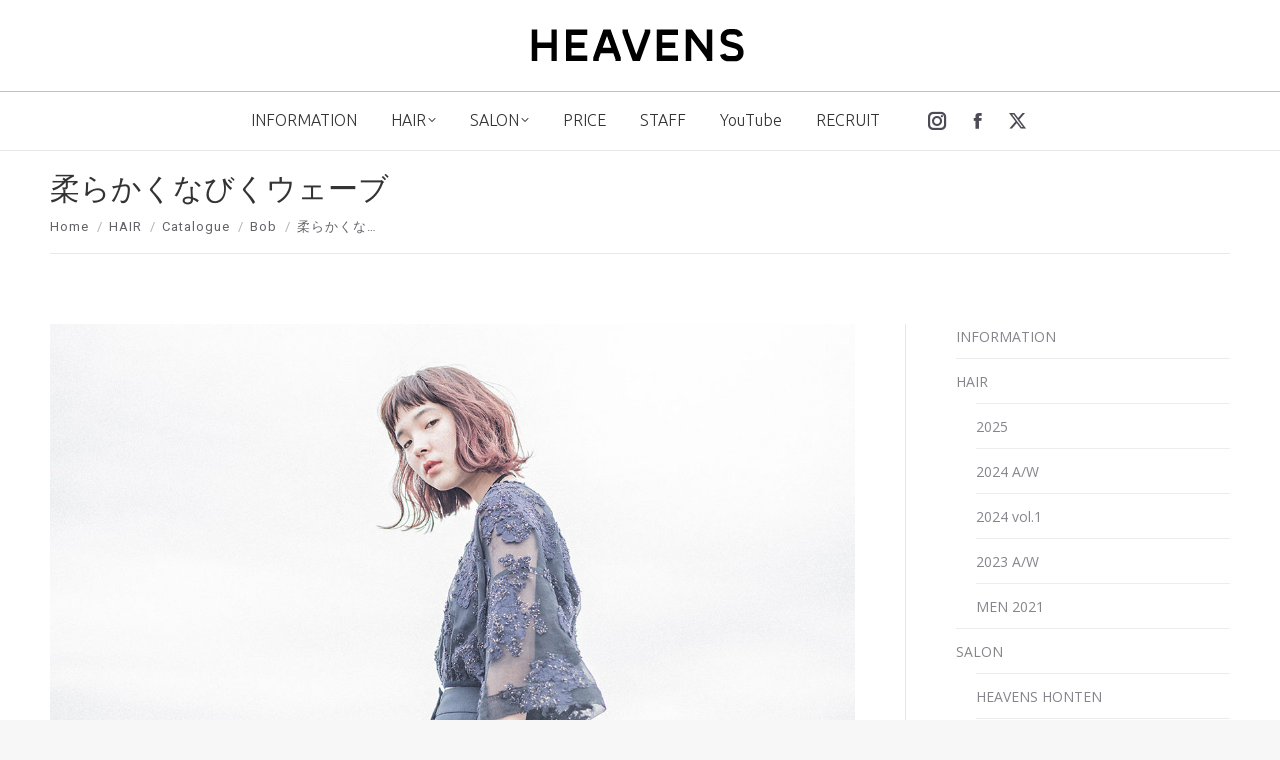

--- FILE ---
content_type: text/html; charset=UTF-8
request_url: https://www.heavens.co.jp/hair-style/catalogue/hair-bob/2016/05/16982/
body_size: 25490
content:
<!DOCTYPE html>
<!--[if !(IE 6) | !(IE 7) | !(IE 8)  ]><!-->
<html lang="ja" class="no-js">
<!--<![endif]-->
<head>
	<meta charset="UTF-8" />
		<meta name="viewport" content="width=device-width, initial-scale=1, maximum-scale=1, user-scalable=0">
		<meta name="theme-color" content="#1ebbf0"/>	<link rel="profile" href="https://gmpg.org/xfn/11" />
	<title>柔らかくなびくウェーブ &#8211; HEAVENS HAIR</title>
<meta name='robots' content='max-image-preview:large' />
	<style>img:is([sizes="auto" i], [sizes^="auto," i]) { contain-intrinsic-size: 3000px 1500px }</style>
	<link rel='dns-prefetch' href='//cdnjs.cloudflare.com' />
<link rel='dns-prefetch' href='//stats.wp.com' />
<link rel='dns-prefetch' href='//use.fontawesome.com' />
<link rel='dns-prefetch' href='//fonts.googleapis.com' />
<link rel='dns-prefetch' href='//v0.wordpress.com' />
<link rel="alternate" type="application/rss+xml" title="HEAVENS HAIR &raquo; フィード" href="https://www.heavens.co.jp/feed/" />
<link rel="alternate" type="application/rss+xml" title="HEAVENS HAIR &raquo; コメントフィード" href="https://www.heavens.co.jp/comments/feed/" />
<script>
window._wpemojiSettings = {"baseUrl":"https:\/\/s.w.org\/images\/core\/emoji\/15.0.3\/72x72\/","ext":".png","svgUrl":"https:\/\/s.w.org\/images\/core\/emoji\/15.0.3\/svg\/","svgExt":".svg","source":{"concatemoji":"https:\/\/www.heavens.co.jp\/wp_2020\/wp-includes\/js\/wp-emoji-release.min.js?ver=6.7.4"}};
/*! This file is auto-generated */
!function(i,n){var o,s,e;function c(e){try{var t={supportTests:e,timestamp:(new Date).valueOf()};sessionStorage.setItem(o,JSON.stringify(t))}catch(e){}}function p(e,t,n){e.clearRect(0,0,e.canvas.width,e.canvas.height),e.fillText(t,0,0);var t=new Uint32Array(e.getImageData(0,0,e.canvas.width,e.canvas.height).data),r=(e.clearRect(0,0,e.canvas.width,e.canvas.height),e.fillText(n,0,0),new Uint32Array(e.getImageData(0,0,e.canvas.width,e.canvas.height).data));return t.every(function(e,t){return e===r[t]})}function u(e,t,n){switch(t){case"flag":return n(e,"\ud83c\udff3\ufe0f\u200d\u26a7\ufe0f","\ud83c\udff3\ufe0f\u200b\u26a7\ufe0f")?!1:!n(e,"\ud83c\uddfa\ud83c\uddf3","\ud83c\uddfa\u200b\ud83c\uddf3")&&!n(e,"\ud83c\udff4\udb40\udc67\udb40\udc62\udb40\udc65\udb40\udc6e\udb40\udc67\udb40\udc7f","\ud83c\udff4\u200b\udb40\udc67\u200b\udb40\udc62\u200b\udb40\udc65\u200b\udb40\udc6e\u200b\udb40\udc67\u200b\udb40\udc7f");case"emoji":return!n(e,"\ud83d\udc26\u200d\u2b1b","\ud83d\udc26\u200b\u2b1b")}return!1}function f(e,t,n){var r="undefined"!=typeof WorkerGlobalScope&&self instanceof WorkerGlobalScope?new OffscreenCanvas(300,150):i.createElement("canvas"),a=r.getContext("2d",{willReadFrequently:!0}),o=(a.textBaseline="top",a.font="600 32px Arial",{});return e.forEach(function(e){o[e]=t(a,e,n)}),o}function t(e){var t=i.createElement("script");t.src=e,t.defer=!0,i.head.appendChild(t)}"undefined"!=typeof Promise&&(o="wpEmojiSettingsSupports",s=["flag","emoji"],n.supports={everything:!0,everythingExceptFlag:!0},e=new Promise(function(e){i.addEventListener("DOMContentLoaded",e,{once:!0})}),new Promise(function(t){var n=function(){try{var e=JSON.parse(sessionStorage.getItem(o));if("object"==typeof e&&"number"==typeof e.timestamp&&(new Date).valueOf()<e.timestamp+604800&&"object"==typeof e.supportTests)return e.supportTests}catch(e){}return null}();if(!n){if("undefined"!=typeof Worker&&"undefined"!=typeof OffscreenCanvas&&"undefined"!=typeof URL&&URL.createObjectURL&&"undefined"!=typeof Blob)try{var e="postMessage("+f.toString()+"("+[JSON.stringify(s),u.toString(),p.toString()].join(",")+"));",r=new Blob([e],{type:"text/javascript"}),a=new Worker(URL.createObjectURL(r),{name:"wpTestEmojiSupports"});return void(a.onmessage=function(e){c(n=e.data),a.terminate(),t(n)})}catch(e){}c(n=f(s,u,p))}t(n)}).then(function(e){for(var t in e)n.supports[t]=e[t],n.supports.everything=n.supports.everything&&n.supports[t],"flag"!==t&&(n.supports.everythingExceptFlag=n.supports.everythingExceptFlag&&n.supports[t]);n.supports.everythingExceptFlag=n.supports.everythingExceptFlag&&!n.supports.flag,n.DOMReady=!1,n.readyCallback=function(){n.DOMReady=!0}}).then(function(){return e}).then(function(){var e;n.supports.everything||(n.readyCallback(),(e=n.source||{}).concatemoji?t(e.concatemoji):e.wpemoji&&e.twemoji&&(t(e.twemoji),t(e.wpemoji)))}))}((window,document),window._wpemojiSettings);
</script>
<link rel='stylesheet' id='sbi_styles-css' href='https://www.heavens.co.jp/wp_2020/wp-content/plugins/instagram-feed/css/sbi-styles.min.css?ver=6.8.0' media='all' />
<style id='wp-emoji-styles-inline-css'>

	img.wp-smiley, img.emoji {
		display: inline !important;
		border: none !important;
		box-shadow: none !important;
		height: 1em !important;
		width: 1em !important;
		margin: 0 0.07em !important;
		vertical-align: -0.1em !important;
		background: none !important;
		padding: 0 !important;
	}
</style>
<link rel='stylesheet' id='wp-block-library-css' href='https://www.heavens.co.jp/wp_2020/wp-includes/css/dist/block-library/style.min.css?ver=6.7.4' media='all' />
<style id='wp-block-library-theme-inline-css'>
.wp-block-audio :where(figcaption){color:#555;font-size:13px;text-align:center}.is-dark-theme .wp-block-audio :where(figcaption){color:#ffffffa6}.wp-block-audio{margin:0 0 1em}.wp-block-code{border:1px solid #ccc;border-radius:4px;font-family:Menlo,Consolas,monaco,monospace;padding:.8em 1em}.wp-block-embed :where(figcaption){color:#555;font-size:13px;text-align:center}.is-dark-theme .wp-block-embed :where(figcaption){color:#ffffffa6}.wp-block-embed{margin:0 0 1em}.blocks-gallery-caption{color:#555;font-size:13px;text-align:center}.is-dark-theme .blocks-gallery-caption{color:#ffffffa6}:root :where(.wp-block-image figcaption){color:#555;font-size:13px;text-align:center}.is-dark-theme :root :where(.wp-block-image figcaption){color:#ffffffa6}.wp-block-image{margin:0 0 1em}.wp-block-pullquote{border-bottom:4px solid;border-top:4px solid;color:currentColor;margin-bottom:1.75em}.wp-block-pullquote cite,.wp-block-pullquote footer,.wp-block-pullquote__citation{color:currentColor;font-size:.8125em;font-style:normal;text-transform:uppercase}.wp-block-quote{border-left:.25em solid;margin:0 0 1.75em;padding-left:1em}.wp-block-quote cite,.wp-block-quote footer{color:currentColor;font-size:.8125em;font-style:normal;position:relative}.wp-block-quote:where(.has-text-align-right){border-left:none;border-right:.25em solid;padding-left:0;padding-right:1em}.wp-block-quote:where(.has-text-align-center){border:none;padding-left:0}.wp-block-quote.is-large,.wp-block-quote.is-style-large,.wp-block-quote:where(.is-style-plain){border:none}.wp-block-search .wp-block-search__label{font-weight:700}.wp-block-search__button{border:1px solid #ccc;padding:.375em .625em}:where(.wp-block-group.has-background){padding:1.25em 2.375em}.wp-block-separator.has-css-opacity{opacity:.4}.wp-block-separator{border:none;border-bottom:2px solid;margin-left:auto;margin-right:auto}.wp-block-separator.has-alpha-channel-opacity{opacity:1}.wp-block-separator:not(.is-style-wide):not(.is-style-dots){width:100px}.wp-block-separator.has-background:not(.is-style-dots){border-bottom:none;height:1px}.wp-block-separator.has-background:not(.is-style-wide):not(.is-style-dots){height:2px}.wp-block-table{margin:0 0 1em}.wp-block-table td,.wp-block-table th{word-break:normal}.wp-block-table :where(figcaption){color:#555;font-size:13px;text-align:center}.is-dark-theme .wp-block-table :where(figcaption){color:#ffffffa6}.wp-block-video :where(figcaption){color:#555;font-size:13px;text-align:center}.is-dark-theme .wp-block-video :where(figcaption){color:#ffffffa6}.wp-block-video{margin:0 0 1em}:root :where(.wp-block-template-part.has-background){margin-bottom:0;margin-top:0;padding:1.25em 2.375em}
</style>
<link rel='stylesheet' id='mediaelement-css' href='https://www.heavens.co.jp/wp_2020/wp-includes/js/mediaelement/mediaelementplayer-legacy.min.css?ver=4.2.17' media='all' />
<link rel='stylesheet' id='wp-mediaelement-css' href='https://www.heavens.co.jp/wp_2020/wp-includes/js/mediaelement/wp-mediaelement.min.css?ver=6.7.4' media='all' />
<style id='jetpack-sharing-buttons-style-inline-css'>
.jetpack-sharing-buttons__services-list{display:flex;flex-direction:row;flex-wrap:wrap;gap:0;list-style-type:none;margin:5px;padding:0}.jetpack-sharing-buttons__services-list.has-small-icon-size{font-size:12px}.jetpack-sharing-buttons__services-list.has-normal-icon-size{font-size:16px}.jetpack-sharing-buttons__services-list.has-large-icon-size{font-size:24px}.jetpack-sharing-buttons__services-list.has-huge-icon-size{font-size:36px}@media print{.jetpack-sharing-buttons__services-list{display:none!important}}.editor-styles-wrapper .wp-block-jetpack-sharing-buttons{gap:0;padding-inline-start:0}ul.jetpack-sharing-buttons__services-list.has-background{padding:1.25em 2.375em}
</style>
<link rel='stylesheet' id='font-awesome-svg-styles-css' href='https://www.heavens.co.jp/wp_2020/wp-content/uploads/font-awesome/v6.4.0/css/svg-with-js.css' media='all' />
<style id='font-awesome-svg-styles-inline-css'>
   .wp-block-font-awesome-icon svg::before,
   .wp-rich-text-font-awesome-icon svg::before {content: unset;}
</style>
<style id='classic-theme-styles-inline-css'>
/*! This file is auto-generated */
.wp-block-button__link{color:#fff;background-color:#32373c;border-radius:9999px;box-shadow:none;text-decoration:none;padding:calc(.667em + 2px) calc(1.333em + 2px);font-size:1.125em}.wp-block-file__button{background:#32373c;color:#fff;text-decoration:none}
</style>
<style id='global-styles-inline-css'>
:root{--wp--preset--aspect-ratio--square: 1;--wp--preset--aspect-ratio--4-3: 4/3;--wp--preset--aspect-ratio--3-4: 3/4;--wp--preset--aspect-ratio--3-2: 3/2;--wp--preset--aspect-ratio--2-3: 2/3;--wp--preset--aspect-ratio--16-9: 16/9;--wp--preset--aspect-ratio--9-16: 9/16;--wp--preset--color--black: #000000;--wp--preset--color--cyan-bluish-gray: #abb8c3;--wp--preset--color--white: #FFF;--wp--preset--color--pale-pink: #f78da7;--wp--preset--color--vivid-red: #cf2e2e;--wp--preset--color--luminous-vivid-orange: #ff6900;--wp--preset--color--luminous-vivid-amber: #fcb900;--wp--preset--color--light-green-cyan: #7bdcb5;--wp--preset--color--vivid-green-cyan: #00d084;--wp--preset--color--pale-cyan-blue: #8ed1fc;--wp--preset--color--vivid-cyan-blue: #0693e3;--wp--preset--color--vivid-purple: #9b51e0;--wp--preset--color--accent: #1ebbf0;--wp--preset--color--dark-gray: #111;--wp--preset--color--light-gray: #767676;--wp--preset--gradient--vivid-cyan-blue-to-vivid-purple: linear-gradient(135deg,rgba(6,147,227,1) 0%,rgb(155,81,224) 100%);--wp--preset--gradient--light-green-cyan-to-vivid-green-cyan: linear-gradient(135deg,rgb(122,220,180) 0%,rgb(0,208,130) 100%);--wp--preset--gradient--luminous-vivid-amber-to-luminous-vivid-orange: linear-gradient(135deg,rgba(252,185,0,1) 0%,rgba(255,105,0,1) 100%);--wp--preset--gradient--luminous-vivid-orange-to-vivid-red: linear-gradient(135deg,rgba(255,105,0,1) 0%,rgb(207,46,46) 100%);--wp--preset--gradient--very-light-gray-to-cyan-bluish-gray: linear-gradient(135deg,rgb(238,238,238) 0%,rgb(169,184,195) 100%);--wp--preset--gradient--cool-to-warm-spectrum: linear-gradient(135deg,rgb(74,234,220) 0%,rgb(151,120,209) 20%,rgb(207,42,186) 40%,rgb(238,44,130) 60%,rgb(251,105,98) 80%,rgb(254,248,76) 100%);--wp--preset--gradient--blush-light-purple: linear-gradient(135deg,rgb(255,206,236) 0%,rgb(152,150,240) 100%);--wp--preset--gradient--blush-bordeaux: linear-gradient(135deg,rgb(254,205,165) 0%,rgb(254,45,45) 50%,rgb(107,0,62) 100%);--wp--preset--gradient--luminous-dusk: linear-gradient(135deg,rgb(255,203,112) 0%,rgb(199,81,192) 50%,rgb(65,88,208) 100%);--wp--preset--gradient--pale-ocean: linear-gradient(135deg,rgb(255,245,203) 0%,rgb(182,227,212) 50%,rgb(51,167,181) 100%);--wp--preset--gradient--electric-grass: linear-gradient(135deg,rgb(202,248,128) 0%,rgb(113,206,126) 100%);--wp--preset--gradient--midnight: linear-gradient(135deg,rgb(2,3,129) 0%,rgb(40,116,252) 100%);--wp--preset--font-size--small: 13px;--wp--preset--font-size--medium: 20px;--wp--preset--font-size--large: 36px;--wp--preset--font-size--x-large: 42px;--wp--preset--spacing--20: 0.44rem;--wp--preset--spacing--30: 0.67rem;--wp--preset--spacing--40: 1rem;--wp--preset--spacing--50: 1.5rem;--wp--preset--spacing--60: 2.25rem;--wp--preset--spacing--70: 3.38rem;--wp--preset--spacing--80: 5.06rem;--wp--preset--shadow--natural: 6px 6px 9px rgba(0, 0, 0, 0.2);--wp--preset--shadow--deep: 12px 12px 50px rgba(0, 0, 0, 0.4);--wp--preset--shadow--sharp: 6px 6px 0px rgba(0, 0, 0, 0.2);--wp--preset--shadow--outlined: 6px 6px 0px -3px rgba(255, 255, 255, 1), 6px 6px rgba(0, 0, 0, 1);--wp--preset--shadow--crisp: 6px 6px 0px rgba(0, 0, 0, 1);}:where(.is-layout-flex){gap: 0.5em;}:where(.is-layout-grid){gap: 0.5em;}body .is-layout-flex{display: flex;}.is-layout-flex{flex-wrap: wrap;align-items: center;}.is-layout-flex > :is(*, div){margin: 0;}body .is-layout-grid{display: grid;}.is-layout-grid > :is(*, div){margin: 0;}:where(.wp-block-columns.is-layout-flex){gap: 2em;}:where(.wp-block-columns.is-layout-grid){gap: 2em;}:where(.wp-block-post-template.is-layout-flex){gap: 1.25em;}:where(.wp-block-post-template.is-layout-grid){gap: 1.25em;}.has-black-color{color: var(--wp--preset--color--black) !important;}.has-cyan-bluish-gray-color{color: var(--wp--preset--color--cyan-bluish-gray) !important;}.has-white-color{color: var(--wp--preset--color--white) !important;}.has-pale-pink-color{color: var(--wp--preset--color--pale-pink) !important;}.has-vivid-red-color{color: var(--wp--preset--color--vivid-red) !important;}.has-luminous-vivid-orange-color{color: var(--wp--preset--color--luminous-vivid-orange) !important;}.has-luminous-vivid-amber-color{color: var(--wp--preset--color--luminous-vivid-amber) !important;}.has-light-green-cyan-color{color: var(--wp--preset--color--light-green-cyan) !important;}.has-vivid-green-cyan-color{color: var(--wp--preset--color--vivid-green-cyan) !important;}.has-pale-cyan-blue-color{color: var(--wp--preset--color--pale-cyan-blue) !important;}.has-vivid-cyan-blue-color{color: var(--wp--preset--color--vivid-cyan-blue) !important;}.has-vivid-purple-color{color: var(--wp--preset--color--vivid-purple) !important;}.has-black-background-color{background-color: var(--wp--preset--color--black) !important;}.has-cyan-bluish-gray-background-color{background-color: var(--wp--preset--color--cyan-bluish-gray) !important;}.has-white-background-color{background-color: var(--wp--preset--color--white) !important;}.has-pale-pink-background-color{background-color: var(--wp--preset--color--pale-pink) !important;}.has-vivid-red-background-color{background-color: var(--wp--preset--color--vivid-red) !important;}.has-luminous-vivid-orange-background-color{background-color: var(--wp--preset--color--luminous-vivid-orange) !important;}.has-luminous-vivid-amber-background-color{background-color: var(--wp--preset--color--luminous-vivid-amber) !important;}.has-light-green-cyan-background-color{background-color: var(--wp--preset--color--light-green-cyan) !important;}.has-vivid-green-cyan-background-color{background-color: var(--wp--preset--color--vivid-green-cyan) !important;}.has-pale-cyan-blue-background-color{background-color: var(--wp--preset--color--pale-cyan-blue) !important;}.has-vivid-cyan-blue-background-color{background-color: var(--wp--preset--color--vivid-cyan-blue) !important;}.has-vivid-purple-background-color{background-color: var(--wp--preset--color--vivid-purple) !important;}.has-black-border-color{border-color: var(--wp--preset--color--black) !important;}.has-cyan-bluish-gray-border-color{border-color: var(--wp--preset--color--cyan-bluish-gray) !important;}.has-white-border-color{border-color: var(--wp--preset--color--white) !important;}.has-pale-pink-border-color{border-color: var(--wp--preset--color--pale-pink) !important;}.has-vivid-red-border-color{border-color: var(--wp--preset--color--vivid-red) !important;}.has-luminous-vivid-orange-border-color{border-color: var(--wp--preset--color--luminous-vivid-orange) !important;}.has-luminous-vivid-amber-border-color{border-color: var(--wp--preset--color--luminous-vivid-amber) !important;}.has-light-green-cyan-border-color{border-color: var(--wp--preset--color--light-green-cyan) !important;}.has-vivid-green-cyan-border-color{border-color: var(--wp--preset--color--vivid-green-cyan) !important;}.has-pale-cyan-blue-border-color{border-color: var(--wp--preset--color--pale-cyan-blue) !important;}.has-vivid-cyan-blue-border-color{border-color: var(--wp--preset--color--vivid-cyan-blue) !important;}.has-vivid-purple-border-color{border-color: var(--wp--preset--color--vivid-purple) !important;}.has-vivid-cyan-blue-to-vivid-purple-gradient-background{background: var(--wp--preset--gradient--vivid-cyan-blue-to-vivid-purple) !important;}.has-light-green-cyan-to-vivid-green-cyan-gradient-background{background: var(--wp--preset--gradient--light-green-cyan-to-vivid-green-cyan) !important;}.has-luminous-vivid-amber-to-luminous-vivid-orange-gradient-background{background: var(--wp--preset--gradient--luminous-vivid-amber-to-luminous-vivid-orange) !important;}.has-luminous-vivid-orange-to-vivid-red-gradient-background{background: var(--wp--preset--gradient--luminous-vivid-orange-to-vivid-red) !important;}.has-very-light-gray-to-cyan-bluish-gray-gradient-background{background: var(--wp--preset--gradient--very-light-gray-to-cyan-bluish-gray) !important;}.has-cool-to-warm-spectrum-gradient-background{background: var(--wp--preset--gradient--cool-to-warm-spectrum) !important;}.has-blush-light-purple-gradient-background{background: var(--wp--preset--gradient--blush-light-purple) !important;}.has-blush-bordeaux-gradient-background{background: var(--wp--preset--gradient--blush-bordeaux) !important;}.has-luminous-dusk-gradient-background{background: var(--wp--preset--gradient--luminous-dusk) !important;}.has-pale-ocean-gradient-background{background: var(--wp--preset--gradient--pale-ocean) !important;}.has-electric-grass-gradient-background{background: var(--wp--preset--gradient--electric-grass) !important;}.has-midnight-gradient-background{background: var(--wp--preset--gradient--midnight) !important;}.has-small-font-size{font-size: var(--wp--preset--font-size--small) !important;}.has-medium-font-size{font-size: var(--wp--preset--font-size--medium) !important;}.has-large-font-size{font-size: var(--wp--preset--font-size--large) !important;}.has-x-large-font-size{font-size: var(--wp--preset--font-size--x-large) !important;}
:where(.wp-block-post-template.is-layout-flex){gap: 1.25em;}:where(.wp-block-post-template.is-layout-grid){gap: 1.25em;}
:where(.wp-block-columns.is-layout-flex){gap: 2em;}:where(.wp-block-columns.is-layout-grid){gap: 2em;}
:root :where(.wp-block-pullquote){font-size: 1.5em;line-height: 1.6;}
</style>
<link rel='stylesheet' id='contact-form-7-css' href='https://www.heavens.co.jp/wp_2020/wp-content/plugins/contact-form-7/includes/css/styles.css?ver=6.0.5' media='all' />
<link rel='stylesheet' id='go-pricing-styles-css' href='https://www.heavens.co.jp/wp_2020/wp-content/plugins/go_pricing/assets/css/go_pricing_styles.css?ver=3.4' media='all' />
<link rel='stylesheet' id='tp_twitter_plugin_css-css' href='https://www.heavens.co.jp/wp_2020/wp-content/plugins/recent-tweets-widget/tp_twitter_plugin.css?ver=1.0' media='screen' />
<link rel='stylesheet' id='the7-font-css' href='https://www.heavens.co.jp/wp_2020/wp-content/themes/dt-the7/fonts/icomoon-the7-font/icomoon-the7-font.min.css?ver=12.4.1' media='all' />
<link rel='stylesheet' id='the7-awesome-fonts-css' href='https://www.heavens.co.jp/wp_2020/wp-content/themes/dt-the7/fonts/FontAwesome/css/all.min.css?ver=12.4.1' media='all' />
<link rel='stylesheet' id='the7-awesome-fonts-back-css' href='https://www.heavens.co.jp/wp_2020/wp-content/themes/dt-the7/fonts/FontAwesome/back-compat.min.css?ver=12.4.1' media='all' />
<link rel='stylesheet' id='the7-Defaults-css' href='https://www.heavens.co.jp/wp_2020/wp-content/uploads/smile_fonts/Defaults/Defaults.css?ver=6.7.4' media='all' />
<link rel='stylesheet' id='font-awesome-official-css' href='https://use.fontawesome.com/releases/v6.4.0/css/all.css' media='all' integrity="sha384-iw3OoTErCYJJB9mCa8LNS2hbsQ7M3C0EpIsO/H5+EGAkPGc6rk+V8i04oW/K5xq0" crossorigin="anonymous" />
<style id='akismet-widget-style-inline-css'>

			.a-stats {
				--akismet-color-mid-green: #357b49;
				--akismet-color-white: #fff;
				--akismet-color-light-grey: #f6f7f7;

				max-width: 350px;
				width: auto;
			}

			.a-stats * {
				all: unset;
				box-sizing: border-box;
			}

			.a-stats strong {
				font-weight: 600;
			}

			.a-stats a.a-stats__link,
			.a-stats a.a-stats__link:visited,
			.a-stats a.a-stats__link:active {
				background: var(--akismet-color-mid-green);
				border: none;
				box-shadow: none;
				border-radius: 8px;
				color: var(--akismet-color-white);
				cursor: pointer;
				display: block;
				font-family: -apple-system, BlinkMacSystemFont, 'Segoe UI', 'Roboto', 'Oxygen-Sans', 'Ubuntu', 'Cantarell', 'Helvetica Neue', sans-serif;
				font-weight: 500;
				padding: 12px;
				text-align: center;
				text-decoration: none;
				transition: all 0.2s ease;
			}

			/* Extra specificity to deal with TwentyTwentyOne focus style */
			.widget .a-stats a.a-stats__link:focus {
				background: var(--akismet-color-mid-green);
				color: var(--akismet-color-white);
				text-decoration: none;
			}

			.a-stats a.a-stats__link:hover {
				filter: brightness(110%);
				box-shadow: 0 4px 12px rgba(0, 0, 0, 0.06), 0 0 2px rgba(0, 0, 0, 0.16);
			}

			.a-stats .count {
				color: var(--akismet-color-white);
				display: block;
				font-size: 1.5em;
				line-height: 1.4;
				padding: 0 13px;
				white-space: nowrap;
			}
		
</style>
<link rel='stylesheet' id='js_composer_front-css' href='https://www.heavens.co.jp/wp_2020/wp-content/plugins/js_composer/assets/css/js_composer.min.css?ver=8.3.1' media='all' />
<link rel='stylesheet' id='dt-web-fonts-css' href='https://fonts.googleapis.com/css?family=Roboto:400,500,600,700%7COpen+Sans:400,600,700%7CUbuntu:300,400,600,700%7CSource+Sans+Pro:400,600,700%7CLato:100,300,400,600,700' media='all' />
<link rel='stylesheet' id='dt-main-css' href='https://www.heavens.co.jp/wp_2020/wp-content/themes/dt-the7/css/main.min.css?ver=12.4.1' media='all' />
<style id='dt-main-inline-css'>
body #load {
  display: block;
  height: 100%;
  overflow: hidden;
  position: fixed;
  width: 100%;
  z-index: 9901;
  opacity: 1;
  visibility: visible;
  transition: all .35s ease-out;
}
.load-wrap {
  width: 100%;
  height: 100%;
  background-position: center center;
  background-repeat: no-repeat;
  text-align: center;
  display: -ms-flexbox;
  display: -ms-flex;
  display: flex;
  -ms-align-items: center;
  -ms-flex-align: center;
  align-items: center;
  -ms-flex-flow: column wrap;
  flex-flow: column wrap;
  -ms-flex-pack: center;
  -ms-justify-content: center;
  justify-content: center;
}
.load-wrap > svg {
  position: absolute;
  top: 50%;
  left: 50%;
  transform: translate(-50%,-50%);
}
#load {
  background: var(--the7-elementor-beautiful-loading-bg,#ffffff);
  --the7-beautiful-spinner-color2: var(--the7-beautiful-spinner-color,#459dd1);
}

</style>
<link rel='stylesheet' id='the7-custom-scrollbar-css' href='https://www.heavens.co.jp/wp_2020/wp-content/themes/dt-the7/lib/custom-scrollbar/custom-scrollbar.min.css?ver=12.4.1' media='all' />
<link rel='stylesheet' id='the7-wpbakery-css' href='https://www.heavens.co.jp/wp_2020/wp-content/themes/dt-the7/css/wpbakery.min.css?ver=12.4.1' media='all' />
<link rel='stylesheet' id='the7-core-css' href='https://www.heavens.co.jp/wp_2020/wp-content/plugins/dt-the7-core/assets/css/post-type.min.css?ver=2.7.10' media='all' />
<link rel='stylesheet' id='the7-css-vars-css' href='https://www.heavens.co.jp/wp_2020/wp-content/uploads/the7-css/css-vars.css?ver=44baa19d6217' media='all' />
<link rel='stylesheet' id='dt-custom-css' href='https://www.heavens.co.jp/wp_2020/wp-content/uploads/the7-css/custom.css?ver=44baa19d6217' media='all' />
<link rel='stylesheet' id='dt-media-css' href='https://www.heavens.co.jp/wp_2020/wp-content/uploads/the7-css/media.css?ver=44baa19d6217' media='all' />
<link rel='stylesheet' id='the7-mega-menu-css' href='https://www.heavens.co.jp/wp_2020/wp-content/uploads/the7-css/mega-menu.css?ver=44baa19d6217' media='all' />
<link rel='stylesheet' id='the7-elements-albums-portfolio-css' href='https://www.heavens.co.jp/wp_2020/wp-content/uploads/the7-css/the7-elements-albums-portfolio.css?ver=44baa19d6217' media='all' />
<link rel='stylesheet' id='the7-elements-css' href='https://www.heavens.co.jp/wp_2020/wp-content/uploads/the7-css/post-type-dynamic.css?ver=44baa19d6217' media='all' />
<link rel='stylesheet' id='style-css' href='https://www.heavens.co.jp/wp_2020/wp-content/themes/dt-the7/style.css?ver=12.4.1' media='all' />
<link rel='stylesheet' id='font-awesome-official-v4shim-css' href='https://use.fontawesome.com/releases/v6.4.0/css/v4-shims.css' media='all' integrity="sha384-TjXU13dTMPo+5ZlOUI1IGXvpmajjoetPqbUJqTx+uZ1bGwylKHNEItuVe/mg/H6l" crossorigin="anonymous" />
<script src="https://www.heavens.co.jp/wp_2020/wp-includes/js/jquery/jquery.min.js?ver=3.7.1" id="jquery-core-js"></script>
<script src="https://www.heavens.co.jp/wp_2020/wp-includes/js/jquery/jquery-migrate.min.js?ver=3.4.1" id="jquery-migrate-js"></script>
<script id="gw-tweenmax-js-before">
var oldGS=window.GreenSockGlobals,oldGSQueue=window._gsQueue,oldGSDefine=window._gsDefine;window._gsDefine=null;delete(window._gsDefine);var gwGS=window.GreenSockGlobals={};
</script>
<script src="https://cdnjs.cloudflare.com/ajax/libs/gsap/1.11.2/TweenMax.min.js" id="gw-tweenmax-js"></script>
<script id="gw-tweenmax-js-after">
try{window.GreenSockGlobals=null;window._gsQueue=null;window._gsDefine=null;delete(window.GreenSockGlobals);delete(window._gsQueue);delete(window._gsDefine);window.GreenSockGlobals=oldGS;window._gsQueue=oldGSQueue;window._gsDefine=oldGSDefine;}catch(e){}
</script>
<script data-jetpack-boost="ignore" src="//www.heavens.co.jp/wp_2020/wp-content/plugins/revslider/sr6/assets/js/rbtools.min.js?ver=6.7.29" async id="tp-tools-js"></script>
<script data-jetpack-boost="ignore" src="//www.heavens.co.jp/wp_2020/wp-content/plugins/revslider/sr6/assets/js/rs6.min.js?ver=6.7.31" async id="revmin-js"></script>
<script id="dt-above-fold-js-extra">
var dtLocal = {"themeUrl":"https:\/\/www.heavens.co.jp\/wp_2020\/wp-content\/themes\/dt-the7","passText":"To view this protected post, enter the password below:","moreButtonText":{"loading":"Loading...","loadMore":"Load more"},"postID":"16982","ajaxurl":"https:\/\/www.heavens.co.jp\/wp_2020\/wp-admin\/admin-ajax.php","REST":{"baseUrl":"https:\/\/www.heavens.co.jp\/wp-json\/the7\/v1","endpoints":{"sendMail":"\/send-mail"}},"contactMessages":{"required":"One or more fields have an error. Please check and try again.","terms":"Please accept the privacy policy.","fillTheCaptchaError":"Please, fill the captcha."},"captchaSiteKey":"","ajaxNonce":"0280a81738","pageData":"","themeSettings":{"smoothScroll":"off","lazyLoading":false,"desktopHeader":{"height":150},"ToggleCaptionEnabled":"disabled","ToggleCaption":"Navigation","floatingHeader":{"showAfter":94,"showMenu":true,"height":60,"logo":{"showLogo":true,"html":"<img class=\" preload-me\" src=\"https:\/\/www.heavens.co.jp\/wp_2020\/wp-content\/uploads\/2012\/01\/heavens_ss-20.png\" srcset=\"https:\/\/www.heavens.co.jp\/wp_2020\/wp-content\/uploads\/2012\/01\/heavens_ss-20.png 117w, https:\/\/www.heavens.co.jp\/wp_2020\/wp-content\/uploads\/2015\/02\/heavens_logo.png 213w\" width=\"117\" height=\"20\"   sizes=\"117px\" alt=\"HEAVENS HAIR\" \/>","url":"https:\/\/www.heavens.co.jp\/"}},"topLine":{"floatingTopLine":{"logo":{"showLogo":false,"html":""}}},"mobileHeader":{"firstSwitchPoint":990,"secondSwitchPoint":778,"firstSwitchPointHeight":80,"secondSwitchPointHeight":60,"mobileToggleCaptionEnabled":"disabled","mobileToggleCaption":"Menu"},"stickyMobileHeaderFirstSwitch":{"logo":{"html":"<img class=\" preload-me\" src=\"https:\/\/www.heavens.co.jp\/wp_2020\/wp-content\/uploads\/2015\/02\/heavens_logo.png\" srcset=\"https:\/\/www.heavens.co.jp\/wp_2020\/wp-content\/uploads\/2015\/02\/heavens_logo.png 213w, https:\/\/www.heavens.co.jp\/wp_2020\/wp-content\/uploads\/2015\/02\/heavens_logo_retina.png 477w\" width=\"213\" height=\"33\"   sizes=\"213px\" alt=\"HEAVENS HAIR\" \/>"}},"stickyMobileHeaderSecondSwitch":{"logo":{"html":"<img class=\" preload-me\" src=\"https:\/\/www.heavens.co.jp\/wp_2020\/wp-content\/uploads\/2015\/02\/heavens_logo.png\" srcset=\"https:\/\/www.heavens.co.jp\/wp_2020\/wp-content\/uploads\/2015\/02\/heavens_logo.png 213w, https:\/\/www.heavens.co.jp\/wp_2020\/wp-content\/uploads\/2015\/02\/heavens_logo_retina.png 477w\" width=\"213\" height=\"33\"   sizes=\"213px\" alt=\"HEAVENS HAIR\" \/>"}},"sidebar":{"switchPoint":990},"boxedWidth":"1340px"},"VCMobileScreenWidth":"768"};
var dtShare = {"shareButtonText":{"facebook":"Share on Facebook","twitter":"Share on X","pinterest":"Pin it","linkedin":"Share on Linkedin","whatsapp":"Share on Whatsapp"},"overlayOpacity":"85"};
</script>
<script src="https://www.heavens.co.jp/wp_2020/wp-content/themes/dt-the7/js/above-the-fold.min.js?ver=12.4.1" id="dt-above-fold-js"></script>
<script></script><link rel="https://api.w.org/" href="https://www.heavens.co.jp/wp-json/" /><link rel="alternate" title="JSON" type="application/json" href="https://www.heavens.co.jp/wp-json/wp/v2/posts/16982" /><link rel="EditURI" type="application/rsd+xml" title="RSD" href="https://www.heavens.co.jp/wp_2020/xmlrpc.php?rsd" />
<meta name="generator" content="WordPress 6.7.4" />
<link rel="canonical" href="https://www.heavens.co.jp/hair-style/catalogue/hair-bob/2016/05/16982/" />
<link rel='shortlink' href='https://wp.me/s2gCv0-16982' />
<link rel="alternate" title="oEmbed (JSON)" type="application/json+oembed" href="https://www.heavens.co.jp/wp-json/oembed/1.0/embed?url=https%3A%2F%2Fwww.heavens.co.jp%2Fhair-style%2Fcatalogue%2Fhair-bob%2F2016%2F05%2F16982%2F" />
<link rel="alternate" title="oEmbed (XML)" type="text/xml+oembed" href="https://www.heavens.co.jp/wp-json/oembed/1.0/embed?url=https%3A%2F%2Fwww.heavens.co.jp%2Fhair-style%2Fcatalogue%2Fhair-bob%2F2016%2F05%2F16982%2F&#038;format=xml" />

		<!-- GA Google Analytics @ https://m0n.co/ga -->
		<script async src="https://www.googletagmanager.com/gtag/js?id=UA-25402549-1"></script>
		<script>
			window.dataLayer = window.dataLayer || [];
			function gtag(){dataLayer.push(arguments);}
			gtag('js', new Date());
			gtag('config', 'UA-25402549-1');
		</script>

	<!-- Global site tag (gtag.js) - Google Analytics -->
<script async src="https://www.googletagmanager.com/gtag/js?id=UA-25402549-1"></script>
<script>
  window.dataLayer = window.dataLayer || [];
  function gtag(){dataLayer.push(arguments);}
  gtag('js', new Date());

  gtag('config', 'UA-25402549-1');
</script>
	<style>img#wpstats{display:none}</style>
		<meta property="og:site_name" content="HEAVENS HAIR" />
<meta property="og:title" content="柔らかくなびくウェーブ" />
<meta property="og:image" content="https://www.heavens.co.jp/wp_2020/wp-content/uploads/2016/05/hv201606_a2_hosoi.jpg" />
<meta property="og:url" content="https://www.heavens.co.jp/hair-style/catalogue/hair-bob/2016/05/16982/" />
<meta property="og:type" content="article" />
<meta name="generator" content="Powered by WPBakery Page Builder - drag and drop page builder for WordPress."/>
<meta name="generator" content="Powered by Slider Revolution 6.7.31 - responsive, Mobile-Friendly Slider Plugin for WordPress with comfortable drag and drop interface." />

<!-- Jetpack Open Graph Tags -->
<meta property="og:type" content="article" />
<meta property="og:title" content="柔らかくなびくウェーブ" />
<meta property="og:url" content="https://www.heavens.co.jp/hair-style/catalogue/hair-bob/2016/05/16982/" />
<meta property="og:description" content="詳しくは投稿をご覧ください。" />
<meta property="article:published_time" content="2016-05-25T14:39:11+00:00" />
<meta property="article:modified_time" content="2018-07-26T13:44:58+00:00" />
<meta property="og:site_name" content="HEAVENS HAIR" />
<meta property="og:image" content="https://www.heavens.co.jp/wp_2020/wp-content/uploads/2016/05/hv201606_a2_hosoi.jpg" />
<meta property="og:image:width" content="1200" />
<meta property="og:image:height" content="800" />
<meta property="og:image:alt" content="" />
<meta property="og:locale" content="ja_JP" />
<meta name="twitter:text:title" content="柔らかくなびくウェーブ" />
<meta name="twitter:image" content="https://www.heavens.co.jp/wp_2020/wp-content/uploads/2016/05/hv201606_a2_hosoi.jpg?w=640" />
<meta name="twitter:card" content="summary_large_image" />
<meta name="twitter:description" content="詳しくは投稿をご覧ください。" />

<!-- End Jetpack Open Graph Tags -->
<script type="text/javascript" id="the7-loader-script">
document.addEventListener("DOMContentLoaded", function(event) {
	var load = document.getElementById("load");
	if(!load.classList.contains('loader-removed')){
		var removeLoading = setTimeout(function() {
			load.className += " loader-removed";
		}, 300);
	}
});
</script>
		<link rel="icon" href="https://www.heavens.co.jp/wp_2020/wp-content/uploads/2020/05/hv_favicon_16.png" type="image/png" sizes="16x16"/><link rel="icon" href="https://www.heavens.co.jp/wp_2020/wp-content/uploads/2020/05/hv_favicon_32.png" type="image/png" sizes="32x32"/><link rel="apple-touch-icon" href="https://www.heavens.co.jp/wp_2020/wp-content/uploads/2015/02/heavens_logo_s.png"><link rel="apple-touch-icon" sizes="76x76" href="https://www.heavens.co.jp/wp_2020/wp-content/uploads/2015/02/heavens_logo_s_retina.png"><link rel="apple-touch-icon" sizes="120x120" href="https://www.heavens.co.jp/wp_2020/wp-content/uploads/2015/02/heavens_logo.png"><link rel="apple-touch-icon" sizes="152x152" href="https://www.heavens.co.jp/wp_2020/wp-content/uploads/2015/02/heavens_logo.png"><script data-jetpack-boost="ignore">function setREVStartSize(e){
			//window.requestAnimationFrame(function() {
				window.RSIW = window.RSIW===undefined ? window.innerWidth : window.RSIW;
				window.RSIH = window.RSIH===undefined ? window.innerHeight : window.RSIH;
				try {
					var pw = document.getElementById(e.c).parentNode.offsetWidth,
						newh;
					pw = pw===0 || isNaN(pw) || (e.l=="fullwidth" || e.layout=="fullwidth") ? window.RSIW : pw;
					e.tabw = e.tabw===undefined ? 0 : parseInt(e.tabw);
					e.thumbw = e.thumbw===undefined ? 0 : parseInt(e.thumbw);
					e.tabh = e.tabh===undefined ? 0 : parseInt(e.tabh);
					e.thumbh = e.thumbh===undefined ? 0 : parseInt(e.thumbh);
					e.tabhide = e.tabhide===undefined ? 0 : parseInt(e.tabhide);
					e.thumbhide = e.thumbhide===undefined ? 0 : parseInt(e.thumbhide);
					e.mh = e.mh===undefined || e.mh=="" || e.mh==="auto" ? 0 : parseInt(e.mh,0);
					if(e.layout==="fullscreen" || e.l==="fullscreen")
						newh = Math.max(e.mh,window.RSIH);
					else{
						e.gw = Array.isArray(e.gw) ? e.gw : [e.gw];
						for (var i in e.rl) if (e.gw[i]===undefined || e.gw[i]===0) e.gw[i] = e.gw[i-1];
						e.gh = e.el===undefined || e.el==="" || (Array.isArray(e.el) && e.el.length==0)? e.gh : e.el;
						e.gh = Array.isArray(e.gh) ? e.gh : [e.gh];
						for (var i in e.rl) if (e.gh[i]===undefined || e.gh[i]===0) e.gh[i] = e.gh[i-1];
											
						var nl = new Array(e.rl.length),
							ix = 0,
							sl;
						e.tabw = e.tabhide>=pw ? 0 : e.tabw;
						e.thumbw = e.thumbhide>=pw ? 0 : e.thumbw;
						e.tabh = e.tabhide>=pw ? 0 : e.tabh;
						e.thumbh = e.thumbhide>=pw ? 0 : e.thumbh;
						for (var i in e.rl) nl[i] = e.rl[i]<window.RSIW ? 0 : e.rl[i];
						sl = nl[0];
						for (var i in nl) if (sl>nl[i] && nl[i]>0) { sl = nl[i]; ix=i;}
						var m = pw>(e.gw[ix]+e.tabw+e.thumbw) ? 1 : (pw-(e.tabw+e.thumbw)) / (e.gw[ix]);
						newh =  (e.gh[ix] * m) + (e.tabh + e.thumbh);
					}
					var el = document.getElementById(e.c);
					if (el!==null && el) el.style.height = newh+"px";
					el = document.getElementById(e.c+"_wrapper");
					if (el!==null && el) {
						el.style.height = newh+"px";
						el.style.display = "block";
					}
				} catch(e){
					console.log("Failure at Presize of Slider:" + e)
				}
			//});
		  };</script>
		<style id="wp-custom-css">
			/* update 20150801 */


/* Re set */

h1,h2,h3,h4,h5,h6 {
letter-spacing: .1em;
}
.h1-size, .h2-size, .h3-size, .h4-size, .h5-size, .h6-size {
letter-spacing: .1em;
}


.breadcrumbs {
letter-spacing: 1px;
}

.txt-nodeco a { text-decoration: none; }
.txt-nodeco a:link { color: #000000; }
.txt-nodeco a:visited { color: #000000; }
.txt-nodeco a:hover { color: #000000; }
.txt-nodeco a:active { color: #000000; }

.txt-nodeco0 a { text-decoration: none; }
.txt-nodeco0 a:link { color: #000000; }
.txt-nodeco0 a:visited { color: #000000; }
.txt-nodeco0 a:hover { color: #6996d1; }
.txt-nodeco0 a:active { color: #000000; }

/* Base */

.txt-base70p {
font-size: 70%;
letter-spacing: 1px;
line-height: 1.5em;
}

.txt-base75p {
font-size: 75%;
letter-spacing: 1px;
line-height: 1.5em;
}
.txt-base80p {
font-size: 80%;
letter-spacing: 1px;
line-height: 1.5em;
}
.txt-base85p {
font-size: 85%;
letter-spacing: 1px;
}
.txt-base90p {
font-size: 90%;
letter-spacing: 1px;
}
.txt-base120p {
font-size: 120%;
letter-spacing: 1px;
}
.txt-base150p {
font-size: 150%;
letter-spacing: 1px;
}
.txt-base200p {
font-size: 200%;
letter-spacing: 1px;
line-height: 1.2em;
}
.txt-line2h {
	line-height: 2em;
	letter-spacing: 1px;
}
	
	
#navigation {
letter-spacing: 1px  !important;
}
#main-nav {
letter-spacing: 1px !important;
}
.txt-ls1 {
letter-spacing: 1px;
}

.txt-fs95per {
font-size: 95%;
}


/* Visual Composer */


.staff-left {
padding-right: 3%;
}
.staff-right {
padding-left:3%;
}



/* Salon */

.salon-tel {
font-size: 120%;
letter-spacing: .1em;
color: #000;
}
.salon-info1 {
font-size: 95%;
letter-spacing: .1em;
line-height: 1.4em;
color: #000;
}
.salon-reserv {
font-size: 90%;
line-height: 1.4em;
}
.salon-reserv a { text-decoration: none; }

/* MyPage (HAIR) */

.blog-content .hair-comment {
font-size: 78%;
line-height: 1.4em;
letter-spacing: 1px;
}

/* reCAPTCHA */
.grecaptcha-badge { bottom: 80px !important; }


/* 非表示にしておく */
.hidekari {
display: none !important;
}		</style>
		<noscript><style> .wpb_animate_when_almost_visible { opacity: 1; }</style></noscript><script>
  (function(i,s,o,g,r,a,m){i['GoogleAnalyticsObject']=r;i[r]=i[r]||function(){
  (i[r].q=i[r].q||[]).push(arguments)},i[r].l=1*new Date();a=s.createElement(o),
  m=s.getElementsByTagName(o)[0];a.async=1;a.src=g;m.parentNode.insertBefore(a,m)
  })(window,document,'script','//www.google-analytics.com/analytics.js','ga');

  ga('create', 'UA-9331205-1', 'auto');
  ga('send', 'pageview');

</script><style id='the7-custom-inline-css' type='text/css'>
.ccss-txt90per{
font-size: 90%;
letter-spacing: .1em;
}
</style>
</head>
<body id="the7-body" class="post-template-default single single-post postid-16982 single-format-gallery wp-embed-responsive the7-core-ver-2.7.10 no-comments dt-responsive-on right-mobile-menu-close-icon ouside-menu-close-icon mobile-hamburger-close-bg-enable mobile-hamburger-close-bg-hover-enable  fade-medium-mobile-menu-close-icon fade-medium-menu-close-icon accent-gradient srcset-enabled btn-flat custom-btn-color custom-btn-hover-color phantom-slide phantom-line-decoration phantom-custom-logo-on top-header first-switch-logo-center first-switch-menu-left second-switch-logo-center second-switch-menu-left layzr-loading-on no-avatars inline-message-style the7-ver-12.4.1 dt-fa-compatibility wpb-js-composer js-comp-ver-8.3.1 vc_responsive">
<!-- The7 12.4.1 -->
<div id="load" class="ring-loader">
	<div class="load-wrap">
<style type="text/css">
    .the7-spinner {
        width: 72px;
        height: 72px;
        position: relative;
    }
    .the7-spinner > div {
        border-radius: 50%;
        width: 9px;
        left: 0;
        box-sizing: border-box;
        display: block;
        position: absolute;
        border: 9px solid #fff;
        width: 72px;
        height: 72px;
    }
    .the7-spinner-ring-bg{
        opacity: 0.25;
    }
    div.the7-spinner-ring {
        animation: spinner-animation 0.8s cubic-bezier(1, 1, 1, 1) infinite;
        border-color:var(--the7-beautiful-spinner-color2) transparent transparent transparent;
    }

    @keyframes spinner-animation{
        from{
            transform: rotate(0deg);
        }
        to {
            transform: rotate(360deg);
        }
    }
</style>

<div class="the7-spinner">
    <div class="the7-spinner-ring-bg"></div>
    <div class="the7-spinner-ring"></div>
</div></div>
</div>
<div id="page" >
	<a class="skip-link screen-reader-text" href="#content">Skip to content</a>

<div class="masthead classic-header center full-width-line logo-center widgets full-height line-decoration shadow-mobile-header-decoration small-mobile-menu-icon mobile-menu-icon-bg-on mobile-menu-icon-hover-bg-on dt-parent-menu-clickable show-sub-menu-on-hover"  role="banner">

	<div class="top-bar top-bar-empty top-bar-line-hide">
	<div class="top-bar-bg" ></div>
	<div class="mini-widgets left-widgets"></div><div class="mini-widgets right-widgets"></div></div>

	<header class="header-bar">

		<div class="branding">
	<div id="site-title" class="assistive-text">HEAVENS HAIR</div>
	<div id="site-description" class="assistive-text">表参道・明治神宮前・原宿：美容室 ヘブンス</div>
	<a class="" href="https://www.heavens.co.jp/"><img class=" preload-me" src="https://www.heavens.co.jp/wp_2020/wp-content/uploads/2015/02/heavens_logo.png" srcset="https://www.heavens.co.jp/wp_2020/wp-content/uploads/2015/02/heavens_logo.png 213w, https://www.heavens.co.jp/wp_2020/wp-content/uploads/2015/02/heavens_logo_retina.png 477w" width="213" height="33"   sizes="213px" alt="HEAVENS HAIR" /></a><div class="mini-widgets"></div><div class="mini-widgets"></div></div>

		<nav class="navigation">

			<ul id="primary-menu" class="main-nav underline-decoration downwards-line level-arrows-on outside-item-remove-margin"><li class="menu-item menu-item-type-taxonomy menu-item-object-category menu-item-19308 first depth-0"><a href='https://www.heavens.co.jp/category/info/' data-level='1'><span class="menu-item-text"><span class="menu-text">INFORMATION</span></span></a></li> <li class="menu-item menu-item-type-custom menu-item-object-custom menu-item-has-children menu-item-19577 has-children depth-0"><a href='https://www.heavens.co.jp/dt_gallery/' data-level='1'><span class="menu-item-text"><span class="menu-text">HAIR</span></span></a><ul class="sub-nav gradient-hover hover-style-bg level-arrows-on"><li class="menu-item menu-item-type-post_type menu-item-object-dt_gallery menu-item-20331 first depth-1"><a href='https://www.heavens.co.jp/dt_gallery/heavens-2025/' data-level='2'><span class="menu-item-text"><span class="menu-text">2025</span></span></a></li> <li class="menu-item menu-item-type-post_type menu-item-object-dt_gallery menu-item-20203 depth-1"><a href='https://www.heavens.co.jp/dt_gallery/heavens-2024-a-w/' data-level='2'><span class="menu-item-text"><span class="menu-text">2024 A/W</span></span></a></li> <li class="menu-item menu-item-type-post_type menu-item-object-dt_gallery menu-item-20092 depth-1"><a href='https://www.heavens.co.jp/dt_gallery/heavens-2024-01/' data-level='2'><span class="menu-item-text"><span class="menu-text">2024 vol.1</span></span></a></li> <li class="menu-item menu-item-type-post_type menu-item-object-dt_gallery menu-item-19994 depth-1"><a href='https://www.heavens.co.jp/dt_gallery/heavens-2023-a-w/' data-level='2'><span class="menu-item-text"><span class="menu-text">2023 A/W</span></span></a></li> <li class="menu-item menu-item-type-custom menu-item-object-custom menu-item-19578 depth-1"><a href='https://www.heavens.co.jp/dt_gallery/men-2021/' data-level='2'><span class="menu-item-text"><span class="menu-text">MEN 2021</span></span></a></li> </ul></li> <li class="menu-item menu-item-type-post_type menu-item-object-page menu-item-has-children menu-item-19301 has-children depth-0"><a href='https://www.heavens.co.jp/salon/' data-level='1'><span class="menu-item-text"><span class="menu-text">SALON</span></span></a><ul class="sub-nav gradient-hover hover-style-bg level-arrows-on"><li class="menu-item menu-item-type-post_type menu-item-object-page menu-item-19302 first depth-1"><a href='https://www.heavens.co.jp/salon/heavens/' data-level='2'><span class="menu-item-text"><span class="menu-text">HEAVENS HONTEN</span></span></a></li> <li class="menu-item menu-item-type-post_type menu-item-object-page menu-item-19303 depth-1"><a href='https://www.heavens.co.jp/salon/heavens-omotesando/' data-level='2'><span class="menu-item-text"><span class="menu-text">HEAVENS OMOTESANDO</span></span></a></li> </ul></li> <li class="menu-item menu-item-type-post_type menu-item-object-page menu-item-19305 depth-0"><a href='https://www.heavens.co.jp/price/' data-level='1'><span class="menu-item-text"><span class="menu-text">PRICE</span></span></a></li> <li class="menu-item menu-item-type-post_type menu-item-object-page menu-item-19307 depth-0"><a href='https://www.heavens.co.jp/staff/' data-level='1'><span class="menu-item-text"><span class="menu-text">STAFF</span></span></a></li> <li class="menu-item menu-item-type-custom menu-item-object-custom menu-item-19309 depth-0"><a href='https://www.youtube.com/c/heavenshair' data-level='1'><span class="menu-item-text"><span class="menu-text">YouTube</span></span></a></li> <li class="menu-item menu-item-type-post_type menu-item-object-page menu-item-20011 last depth-0"><a href='https://www.heavens.co.jp/recruit/' data-level='1'><span class="menu-item-text"><span class="menu-text">RECRUIT</span></span></a></li> </ul>
			<div class="mini-widgets"><div class="soc-ico show-on-desktop near-logo-first-switch in-menu-second-switch disabled-bg disabled-border border-off hover-disabled-bg hover-custom-border hover-border-on"><a title="Instagram page opens in new window" href="https://www.instagram.com/heavens_hair/" target="_blank" class="instagram"><span class="soc-font-icon"></span><span class="screen-reader-text">Instagram page opens in new window</span></a><a title="Facebook page opens in new window" href="https://www.facebook.com/heavens.hair/" target="_blank" class="facebook"><span class="soc-font-icon"></span><span class="screen-reader-text">Facebook page opens in new window</span></a><a title="X page opens in new window" href="https://twitter.com/hv_hair" target="_blank" class="twitter"><span class="soc-font-icon"></span><span class="screen-reader-text">X page opens in new window</span></a></div></div>
		</nav>

	</header>

</div>
<div role="navigation" aria-label="Main Menu" class="dt-mobile-header mobile-menu-show-divider">
	<div class="dt-close-mobile-menu-icon" aria-label="Close" role="button" tabindex="0"><div class="close-line-wrap"><span class="close-line"></span><span class="close-line"></span><span class="close-line"></span></div></div>	<ul id="mobile-menu" class="mobile-main-nav">
		<li class="menu-item menu-item-type-taxonomy menu-item-object-category menu-item-19308 first depth-0"><a href='https://www.heavens.co.jp/category/info/' data-level='1'><span class="menu-item-text"><span class="menu-text">INFORMATION</span></span></a></li> <li class="menu-item menu-item-type-custom menu-item-object-custom menu-item-has-children menu-item-19577 has-children depth-0"><a href='https://www.heavens.co.jp/dt_gallery/' data-level='1'><span class="menu-item-text"><span class="menu-text">HAIR</span></span></a><ul class="sub-nav gradient-hover hover-style-bg level-arrows-on"><li class="menu-item menu-item-type-post_type menu-item-object-dt_gallery menu-item-20331 first depth-1"><a href='https://www.heavens.co.jp/dt_gallery/heavens-2025/' data-level='2'><span class="menu-item-text"><span class="menu-text">2025</span></span></a></li> <li class="menu-item menu-item-type-post_type menu-item-object-dt_gallery menu-item-20203 depth-1"><a href='https://www.heavens.co.jp/dt_gallery/heavens-2024-a-w/' data-level='2'><span class="menu-item-text"><span class="menu-text">2024 A/W</span></span></a></li> <li class="menu-item menu-item-type-post_type menu-item-object-dt_gallery menu-item-20092 depth-1"><a href='https://www.heavens.co.jp/dt_gallery/heavens-2024-01/' data-level='2'><span class="menu-item-text"><span class="menu-text">2024 vol.1</span></span></a></li> <li class="menu-item menu-item-type-post_type menu-item-object-dt_gallery menu-item-19994 depth-1"><a href='https://www.heavens.co.jp/dt_gallery/heavens-2023-a-w/' data-level='2'><span class="menu-item-text"><span class="menu-text">2023 A/W</span></span></a></li> <li class="menu-item menu-item-type-custom menu-item-object-custom menu-item-19578 depth-1"><a href='https://www.heavens.co.jp/dt_gallery/men-2021/' data-level='2'><span class="menu-item-text"><span class="menu-text">MEN 2021</span></span></a></li> </ul></li> <li class="menu-item menu-item-type-post_type menu-item-object-page menu-item-has-children menu-item-19301 has-children depth-0"><a href='https://www.heavens.co.jp/salon/' data-level='1'><span class="menu-item-text"><span class="menu-text">SALON</span></span></a><ul class="sub-nav gradient-hover hover-style-bg level-arrows-on"><li class="menu-item menu-item-type-post_type menu-item-object-page menu-item-19302 first depth-1"><a href='https://www.heavens.co.jp/salon/heavens/' data-level='2'><span class="menu-item-text"><span class="menu-text">HEAVENS HONTEN</span></span></a></li> <li class="menu-item menu-item-type-post_type menu-item-object-page menu-item-19303 depth-1"><a href='https://www.heavens.co.jp/salon/heavens-omotesando/' data-level='2'><span class="menu-item-text"><span class="menu-text">HEAVENS OMOTESANDO</span></span></a></li> </ul></li> <li class="menu-item menu-item-type-post_type menu-item-object-page menu-item-19305 depth-0"><a href='https://www.heavens.co.jp/price/' data-level='1'><span class="menu-item-text"><span class="menu-text">PRICE</span></span></a></li> <li class="menu-item menu-item-type-post_type menu-item-object-page menu-item-19307 depth-0"><a href='https://www.heavens.co.jp/staff/' data-level='1'><span class="menu-item-text"><span class="menu-text">STAFF</span></span></a></li> <li class="menu-item menu-item-type-custom menu-item-object-custom menu-item-19309 depth-0"><a href='https://www.youtube.com/c/heavenshair' data-level='1'><span class="menu-item-text"><span class="menu-text">YouTube</span></span></a></li> <li class="menu-item menu-item-type-post_type menu-item-object-page menu-item-20011 last depth-0"><a href='https://www.heavens.co.jp/recruit/' data-level='1'><span class="menu-item-text"><span class="menu-text">RECRUIT</span></span></a></li> 	</ul>
	<div class='mobile-mini-widgets-in-menu'></div>
</div>


		<div class="page-title content-left breadcrumbs-mobile-off page-title-responsive-enabled">
			<div class="wf-wrap">

				<div class="page-title-head hgroup"><h1 class="entry-title">柔らかくなびくウェーブ</h1></div><div class="page-title-breadcrumbs"><div class="assistive-text">You are here:</div><ol class="breadcrumbs text-small" itemscope itemtype="https://schema.org/BreadcrumbList"><li itemprop="itemListElement" itemscope itemtype="https://schema.org/ListItem"><a itemprop="item" href="https://www.heavens.co.jp/" title="Home"><span itemprop="name">Home</span></a><meta itemprop="position" content="1" /></li><li itemprop="itemListElement" itemscope itemtype="https://schema.org/ListItem"><a itemprop="item" href="https://www.heavens.co.jp/category/hair-style/" title="HAIR"><span itemprop="name">HAIR</span></a><meta itemprop="position" content="2" /></li><li itemprop="itemListElement" itemscope itemtype="https://schema.org/ListItem"><a itemprop="item" href="https://www.heavens.co.jp/category/hair-style/catalogue/" title="Catalogue"><span itemprop="name">Catalogue</span></a><meta itemprop="position" content="3" /></li><li itemprop="itemListElement" itemscope itemtype="https://schema.org/ListItem"><a itemprop="item" href="https://www.heavens.co.jp/category/hair-style/catalogue/hair-bob/" title="Bob"><span itemprop="name">Bob</span></a><meta itemprop="position" content="4" /></li><li class="current" itemprop="itemListElement" itemscope itemtype="https://schema.org/ListItem"><span itemprop="name">柔らかくな&hellip;</span><meta itemprop="position" content="5" /></li></ol></div>			</div>
		</div>

		

<div id="main" class="sidebar-right sidebar-divider-vertical">

	
	<div class="main-gradient"></div>
	<div class="wf-wrap">
	<div class="wf-container-main">

	

			<div id="content" class="content" role="main">

				
<article id="post-16982" class="single-postlike post-16982 post type-post status-publish format-gallery has-post-thumbnail category-hair-bob category-hosoi category-recommend tag-gradation-color tag-red tag-wave tag-149 post_format-post-format-gallery category-13 category-46 category-37 description-off">

	<div class="post-thumbnail"><img class="preload-me lazy-load aspect" src="data:image/svg+xml,%3Csvg%20xmlns%3D&#39;http%3A%2F%2Fwww.w3.org%2F2000%2Fsvg&#39;%20viewBox%3D&#39;0%200%201200%20600&#39;%2F%3E" data-src="https://www.heavens.co.jp/wp_2020/wp-content/uploads/2016/05/hv201606_a2_hosoi-1200x600.jpg" data-srcset="https://www.heavens.co.jp/wp_2020/wp-content/uploads/2016/05/hv201606_a2_hosoi-1200x600.jpg 1200w" loading="eager" style="--ratio: 1200 / 600" sizes="(max-width: 1200px) 100vw, 1200px" width="1200" height="600"  title="hv201606_a2_hosoi" alt="" /></div><div class="entry-content"><div class="wpb-content-wrapper"><div class="vc_row wpb_row vc_row-fluid dt-default" style="margin-top: 0px;margin-bottom: 0px"><div class="wpb_column vc_column_container vc_col-sm-12"><div class="vc_column-inner"><div class="wpb_wrapper">
	<div class="wpb_text_column wpb_content_element " >
		<div class="wpb_wrapper">
			
		<style>
			#gallery-1 {
				margin: auto;
			}
			#gallery-1 .gallery-item {
				float: left;
				margin-top: 10px;
				text-align: center;
				width: 33%;
			}
			#gallery-1 img {
				border: 2px solid #cfcfcf;
			}
			#gallery-1 .gallery-caption {
				margin-left: 0;
			}
			/* see gallery_shortcode() in wp-includes/media.php */
		</style>
		<div data-carousel-extra='{"blog_id":1,"permalink":"https:\/\/www.heavens.co.jp\/hair-style\/catalogue\/hair-bob\/2016\/05\/16982\/"}' id='gallery-1' class='gallery galleryid-16982 gallery-columns-3 gallery-size-thumbnail'><dl class='gallery-item'>
			<dt class='gallery-icon landscape'>
				<a href='https://www.heavens.co.jp/wp_2020/wp-content/uploads/2016/05/hv201606_a1_hosoi.jpg'><img decoding="async" width="160" height="213" src="https://www.heavens.co.jp/wp_2020/wp-content/uploads/2016/05/hv201606_a1_hosoi-160x213.jpg" class="attachment-thumbnail size-thumbnail" alt="" data-attachment-id="16983" data-permalink="https://www.heavens.co.jp/hair-style/catalogue/hair-bob/2016/05/16982/attachment/hv201606_a1_hosoi/" data-orig-file="https://www.heavens.co.jp/wp_2020/wp-content/uploads/2016/05/hv201606_a1_hosoi.jpg" data-orig-size="1200,800" data-comments-opened="0" data-image-meta="{&quot;aperture&quot;:&quot;0&quot;,&quot;credit&quot;:&quot;&quot;,&quot;camera&quot;:&quot;&quot;,&quot;caption&quot;:&quot;&quot;,&quot;created_timestamp&quot;:&quot;0&quot;,&quot;copyright&quot;:&quot;&quot;,&quot;focal_length&quot;:&quot;0&quot;,&quot;iso&quot;:&quot;0&quot;,&quot;shutter_speed&quot;:&quot;0&quot;,&quot;title&quot;:&quot;&quot;,&quot;orientation&quot;:&quot;0&quot;}" data-image-title="hv201606_a1_hosoi" data-image-description="" data-image-caption="" data-medium-file="https://www.heavens.co.jp/wp_2020/wp-content/uploads/2016/05/hv201606_a1_hosoi-300x200.jpg" data-large-file="https://www.heavens.co.jp/wp_2020/wp-content/uploads/2016/05/hv201606_a1_hosoi-1024x683.jpg" /></a>
			</dt></dl><dl class='gallery-item'>
			<dt class='gallery-icon landscape'>
				<a href='https://www.heavens.co.jp/wp_2020/wp-content/uploads/2016/05/hv201606_a2_hosoi.jpg'><img decoding="async" width="160" height="213" src="https://www.heavens.co.jp/wp_2020/wp-content/uploads/2016/05/hv201606_a2_hosoi-160x213.jpg" class="attachment-thumbnail size-thumbnail" alt="" data-attachment-id="16984" data-permalink="https://www.heavens.co.jp/hair-style/catalogue/hair-bob/2016/05/16982/attachment/hv201606_a2_hosoi/" data-orig-file="https://www.heavens.co.jp/wp_2020/wp-content/uploads/2016/05/hv201606_a2_hosoi.jpg" data-orig-size="1200,800" data-comments-opened="0" data-image-meta="{&quot;aperture&quot;:&quot;0&quot;,&quot;credit&quot;:&quot;&quot;,&quot;camera&quot;:&quot;&quot;,&quot;caption&quot;:&quot;&quot;,&quot;created_timestamp&quot;:&quot;0&quot;,&quot;copyright&quot;:&quot;&quot;,&quot;focal_length&quot;:&quot;0&quot;,&quot;iso&quot;:&quot;0&quot;,&quot;shutter_speed&quot;:&quot;0&quot;,&quot;title&quot;:&quot;&quot;,&quot;orientation&quot;:&quot;0&quot;}" data-image-title="hv201606_a2_hosoi" data-image-description="" data-image-caption="" data-medium-file="https://www.heavens.co.jp/wp_2020/wp-content/uploads/2016/05/hv201606_a2_hosoi-300x200.jpg" data-large-file="https://www.heavens.co.jp/wp_2020/wp-content/uploads/2016/05/hv201606_a2_hosoi-1024x683.jpg" /></a>
			</dt></dl><dl class='gallery-item'>
			<dt class='gallery-icon landscape'>
				<a href='https://www.heavens.co.jp/wp_2020/wp-content/uploads/2016/05/hv201606_a3_hosoi.jpg'><img decoding="async" width="160" height="213" src="https://www.heavens.co.jp/wp_2020/wp-content/uploads/2016/05/hv201606_a3_hosoi-160x213.jpg" class="attachment-thumbnail size-thumbnail" alt="" data-attachment-id="16985" data-permalink="https://www.heavens.co.jp/hair-style/catalogue/hair-bob/2016/05/16982/attachment/hv201606_a3_hosoi/" data-orig-file="https://www.heavens.co.jp/wp_2020/wp-content/uploads/2016/05/hv201606_a3_hosoi.jpg" data-orig-size="1200,800" data-comments-opened="0" data-image-meta="{&quot;aperture&quot;:&quot;0&quot;,&quot;credit&quot;:&quot;&quot;,&quot;camera&quot;:&quot;&quot;,&quot;caption&quot;:&quot;&quot;,&quot;created_timestamp&quot;:&quot;0&quot;,&quot;copyright&quot;:&quot;&quot;,&quot;focal_length&quot;:&quot;0&quot;,&quot;iso&quot;:&quot;0&quot;,&quot;shutter_speed&quot;:&quot;0&quot;,&quot;title&quot;:&quot;&quot;,&quot;orientation&quot;:&quot;0&quot;}" data-image-title="hv201606_a3_hosoi" data-image-description="" data-image-caption="" data-medium-file="https://www.heavens.co.jp/wp_2020/wp-content/uploads/2016/05/hv201606_a3_hosoi-300x200.jpg" data-large-file="https://www.heavens.co.jp/wp_2020/wp-content/uploads/2016/05/hv201606_a3_hosoi-1024x683.jpg" /></a>
			</dt></dl><br style="clear: both" /><dl class='gallery-item'>
			<dt class='gallery-icon landscape'>
				<a href='https://www.heavens.co.jp/wp_2020/wp-content/uploads/2016/05/hv201606_a4_hosoi.jpg'><img loading="lazy" decoding="async" width="160" height="213" src="https://www.heavens.co.jp/wp_2020/wp-content/uploads/2016/05/hv201606_a4_hosoi-160x213.jpg" class="attachment-thumbnail size-thumbnail" alt="" data-attachment-id="16986" data-permalink="https://www.heavens.co.jp/hair-style/catalogue/hair-bob/2016/05/16982/attachment/hv201606_a4_hosoi/" data-orig-file="https://www.heavens.co.jp/wp_2020/wp-content/uploads/2016/05/hv201606_a4_hosoi.jpg" data-orig-size="1200,800" data-comments-opened="0" data-image-meta="{&quot;aperture&quot;:&quot;0&quot;,&quot;credit&quot;:&quot;&quot;,&quot;camera&quot;:&quot;&quot;,&quot;caption&quot;:&quot;&quot;,&quot;created_timestamp&quot;:&quot;0&quot;,&quot;copyright&quot;:&quot;&quot;,&quot;focal_length&quot;:&quot;0&quot;,&quot;iso&quot;:&quot;0&quot;,&quot;shutter_speed&quot;:&quot;0&quot;,&quot;title&quot;:&quot;&quot;,&quot;orientation&quot;:&quot;0&quot;}" data-image-title="hv201606_a4_hosoi" data-image-description="" data-image-caption="" data-medium-file="https://www.heavens.co.jp/wp_2020/wp-content/uploads/2016/05/hv201606_a4_hosoi-300x200.jpg" data-large-file="https://www.heavens.co.jp/wp_2020/wp-content/uploads/2016/05/hv201606_a4_hosoi-1024x683.jpg" /></a>
			</dt></dl><dl class='gallery-item'>
			<dt class='gallery-icon landscape'>
				<a href='https://www.heavens.co.jp/wp_2020/wp-content/uploads/2016/05/hv201606_a5_hosoi.jpg'><img loading="lazy" decoding="async" width="160" height="213" src="https://www.heavens.co.jp/wp_2020/wp-content/uploads/2016/05/hv201606_a5_hosoi-160x213.jpg" class="attachment-thumbnail size-thumbnail" alt="" data-attachment-id="16987" data-permalink="https://www.heavens.co.jp/hair-style/catalogue/hair-bob/2016/05/16982/attachment/hv201606_a5_hosoi/" data-orig-file="https://www.heavens.co.jp/wp_2020/wp-content/uploads/2016/05/hv201606_a5_hosoi.jpg" data-orig-size="1200,800" data-comments-opened="0" data-image-meta="{&quot;aperture&quot;:&quot;0&quot;,&quot;credit&quot;:&quot;&quot;,&quot;camera&quot;:&quot;&quot;,&quot;caption&quot;:&quot;&quot;,&quot;created_timestamp&quot;:&quot;0&quot;,&quot;copyright&quot;:&quot;&quot;,&quot;focal_length&quot;:&quot;0&quot;,&quot;iso&quot;:&quot;0&quot;,&quot;shutter_speed&quot;:&quot;0&quot;,&quot;title&quot;:&quot;&quot;,&quot;orientation&quot;:&quot;0&quot;}" data-image-title="hv201606_a5_hosoi" data-image-description="" data-image-caption="" data-medium-file="https://www.heavens.co.jp/wp_2020/wp-content/uploads/2016/05/hv201606_a5_hosoi-300x200.jpg" data-large-file="https://www.heavens.co.jp/wp_2020/wp-content/uploads/2016/05/hv201606_a5_hosoi-1024x683.jpg" /></a>
			</dt></dl><dl class='gallery-item'>
			<dt class='gallery-icon landscape'>
				<a href='https://www.heavens.co.jp/wp_2020/wp-content/uploads/2016/05/hv201606_a6_hosoi.jpg'><img loading="lazy" decoding="async" width="160" height="213" src="https://www.heavens.co.jp/wp_2020/wp-content/uploads/2016/05/hv201606_a6_hosoi-160x213.jpg" class="attachment-thumbnail size-thumbnail" alt="" data-attachment-id="16988" data-permalink="https://www.heavens.co.jp/hair-style/catalogue/hair-bob/2016/05/16982/attachment/hv201606_a6_hosoi/" data-orig-file="https://www.heavens.co.jp/wp_2020/wp-content/uploads/2016/05/hv201606_a6_hosoi.jpg" data-orig-size="1200,800" data-comments-opened="0" data-image-meta="{&quot;aperture&quot;:&quot;0&quot;,&quot;credit&quot;:&quot;&quot;,&quot;camera&quot;:&quot;&quot;,&quot;caption&quot;:&quot;&quot;,&quot;created_timestamp&quot;:&quot;0&quot;,&quot;copyright&quot;:&quot;&quot;,&quot;focal_length&quot;:&quot;0&quot;,&quot;iso&quot;:&quot;0&quot;,&quot;shutter_speed&quot;:&quot;0&quot;,&quot;title&quot;:&quot;&quot;,&quot;orientation&quot;:&quot;0&quot;}" data-image-title="hv201606_a6_hosoi" data-image-description="" data-image-caption="" data-medium-file="https://www.heavens.co.jp/wp_2020/wp-content/uploads/2016/05/hv201606_a6_hosoi-300x200.jpg" data-large-file="https://www.heavens.co.jp/wp_2020/wp-content/uploads/2016/05/hv201606_a6_hosoi-1024x683.jpg" /></a>
			</dt></dl><br style="clear: both" /><dl class='gallery-item'>
			<dt class='gallery-icon landscape'>
				<a href='https://www.heavens.co.jp/wp_2020/wp-content/uploads/2016/05/hv201606_a7_hosoi.jpg'><img loading="lazy" decoding="async" width="160" height="213" src="https://www.heavens.co.jp/wp_2020/wp-content/uploads/2016/05/hv201606_a7_hosoi-160x213.jpg" class="attachment-thumbnail size-thumbnail" alt="" data-attachment-id="16989" data-permalink="https://www.heavens.co.jp/hair-style/catalogue/hair-bob/2016/05/16982/attachment/hv201606_a7_hosoi/" data-orig-file="https://www.heavens.co.jp/wp_2020/wp-content/uploads/2016/05/hv201606_a7_hosoi.jpg" data-orig-size="1200,800" data-comments-opened="0" data-image-meta="{&quot;aperture&quot;:&quot;0&quot;,&quot;credit&quot;:&quot;&quot;,&quot;camera&quot;:&quot;&quot;,&quot;caption&quot;:&quot;&quot;,&quot;created_timestamp&quot;:&quot;0&quot;,&quot;copyright&quot;:&quot;&quot;,&quot;focal_length&quot;:&quot;0&quot;,&quot;iso&quot;:&quot;0&quot;,&quot;shutter_speed&quot;:&quot;0&quot;,&quot;title&quot;:&quot;&quot;,&quot;orientation&quot;:&quot;0&quot;}" data-image-title="hv201606_a7_hosoi" data-image-description="" data-image-caption="" data-medium-file="https://www.heavens.co.jp/wp_2020/wp-content/uploads/2016/05/hv201606_a7_hosoi-300x200.jpg" data-large-file="https://www.heavens.co.jp/wp_2020/wp-content/uploads/2016/05/hv201606_a7_hosoi-1024x683.jpg" /></a>
			</dt></dl><dl class='gallery-item'>
			<dt class='gallery-icon landscape'>
				<a href='https://www.heavens.co.jp/wp_2020/wp-content/uploads/2016/05/hv201606_a8_hosoi.jpg'><img loading="lazy" decoding="async" width="160" height="213" src="https://www.heavens.co.jp/wp_2020/wp-content/uploads/2016/05/hv201606_a8_hosoi-160x213.jpg" class="attachment-thumbnail size-thumbnail" alt="" data-attachment-id="16990" data-permalink="https://www.heavens.co.jp/hair-style/catalogue/hair-bob/2016/05/16982/attachment/hv201606_a8_hosoi/" data-orig-file="https://www.heavens.co.jp/wp_2020/wp-content/uploads/2016/05/hv201606_a8_hosoi.jpg" data-orig-size="1200,800" data-comments-opened="0" data-image-meta="{&quot;aperture&quot;:&quot;0&quot;,&quot;credit&quot;:&quot;&quot;,&quot;camera&quot;:&quot;&quot;,&quot;caption&quot;:&quot;&quot;,&quot;created_timestamp&quot;:&quot;0&quot;,&quot;copyright&quot;:&quot;&quot;,&quot;focal_length&quot;:&quot;0&quot;,&quot;iso&quot;:&quot;0&quot;,&quot;shutter_speed&quot;:&quot;0&quot;,&quot;title&quot;:&quot;&quot;,&quot;orientation&quot;:&quot;0&quot;}" data-image-title="hv201606_a8_hosoi" data-image-description="" data-image-caption="" data-medium-file="https://www.heavens.co.jp/wp_2020/wp-content/uploads/2016/05/hv201606_a8_hosoi-300x200.jpg" data-large-file="https://www.heavens.co.jp/wp_2020/wp-content/uploads/2016/05/hv201606_a8_hosoi-1024x683.jpg" /></a>
			</dt></dl><dl class='gallery-item'>
			<dt class='gallery-icon landscape'>
				<a href='https://www.heavens.co.jp/wp_2020/wp-content/uploads/2016/05/hv201606_a9_hosoi.jpg'><img loading="lazy" decoding="async" width="160" height="213" src="https://www.heavens.co.jp/wp_2020/wp-content/uploads/2016/05/hv201606_a9_hosoi-160x213.jpg" class="attachment-thumbnail size-thumbnail" alt="" data-attachment-id="16991" data-permalink="https://www.heavens.co.jp/hair-style/catalogue/hair-bob/2016/05/16982/attachment/hv201606_a9_hosoi/" data-orig-file="https://www.heavens.co.jp/wp_2020/wp-content/uploads/2016/05/hv201606_a9_hosoi.jpg" data-orig-size="1200,800" data-comments-opened="0" data-image-meta="{&quot;aperture&quot;:&quot;0&quot;,&quot;credit&quot;:&quot;&quot;,&quot;camera&quot;:&quot;&quot;,&quot;caption&quot;:&quot;&quot;,&quot;created_timestamp&quot;:&quot;0&quot;,&quot;copyright&quot;:&quot;&quot;,&quot;focal_length&quot;:&quot;0&quot;,&quot;iso&quot;:&quot;0&quot;,&quot;shutter_speed&quot;:&quot;0&quot;,&quot;title&quot;:&quot;&quot;,&quot;orientation&quot;:&quot;0&quot;}" data-image-title="hv201606_a9_hosoi" data-image-description="" data-image-caption="" data-medium-file="https://www.heavens.co.jp/wp_2020/wp-content/uploads/2016/05/hv201606_a9_hosoi-300x200.jpg" data-large-file="https://www.heavens.co.jp/wp_2020/wp-content/uploads/2016/05/hv201606_a9_hosoi-1024x683.jpg" /></a>
			</dt></dl><br style="clear: both" />
		</div>


		</div>
	</div>
</div></div></div></div><div class="vc_row wpb_row vc_row-fluid dt-default" style="margin-top: 0px;margin-bottom: 0px"><div class="wpb_column vc_column_container vc_col-sm-12"><div class="vc_column-inner"><div class="wpb_wrapper"><div class="vc_empty_space"   style="height: 16px"><span class="vc_empty_space_inner"></span></div>
	<div class="wpb_text_column wpb_content_element  txt-base70p" >
		<div class="wpb_wrapper">
			<p>ヘアカタ</p>

		</div>
	</div>
<div class="vc_empty_space"   style="height: 16px"><span class="vc_empty_space_inner"></span></div>
	<div class="wpb_text_column wpb_content_element  txt-base75p" >
		<div class="wpb_wrapper">
			<p>バサっとしながらも柔らかくなびくハーフドライのような質感のかすれたウェーブ。</p>
<p>淡いピンクのカラーとワイドバングがやわらかさと強さのよいバランス感。</p>

		</div>
	</div>
<div class="vc_empty_space"   style="height: 32px"><span class="vc_empty_space_inner"></span></div>
	<div class="wpb_text_column wpb_content_element  txt-base80p" >
		<div class="wpb_wrapper">
			<p>HAIR: HOSOI</p>

		</div>
	</div>
<div class="vc_empty_space"   style="height: 32px"><span class="vc_empty_space_inner"></span></div></div></div></div></div>
<span class="cp-load-after-post"></span></div></div><div class="post-meta wf-mobile-collapsed"><div class="entry-meta"><span class="category-link">Categories:&nbsp;<a href="https://www.heavens.co.jp/category/hair-style/catalogue/hair-bob/" >Bob</a>, <a href="https://www.heavens.co.jp/category/stylist-hair-gallery/hosoi/" >HOSOI</a>, <a href="https://www.heavens.co.jp/category/hair-style/catalogue/recommend/" >RECOMMEND</a></span><a href="https://www.heavens.co.jp/2016/05/25/" title="11:39 PM" class="data-link" rel="bookmark"><time class="entry-date updated" datetime="2016-05-25T23:39:11+09:00">2016/05/25</time></a></div><div class="entry-tags">Tags:&nbsp;<a href="https://www.heavens.co.jp/tag/gradation-color/" rel="tag">Gradation Color</a><a href="https://www.heavens.co.jp/tag/red/" rel="tag">Red</a><a href="https://www.heavens.co.jp/tag/wave/" rel="tag">Wave</a><a href="https://www.heavens.co.jp/tag/%e3%83%8f%e3%83%8d/" rel="tag">ハネ</a></div></div><nav class="navigation post-navigation" role="navigation"><h2 class="screen-reader-text">Post navigation</h2><div class="nav-links"><a class="nav-previous" href="https://www.heavens.co.jp/hair-style/catalogue/hair-short/2016/05/16975/" rel="prev"><svg version="1.1" id="Layer_1" xmlns="http://www.w3.org/2000/svg" xmlns:xlink="http://www.w3.org/1999/xlink" x="0px" y="0px" viewBox="0 0 16 16" style="enable-background:new 0 0 16 16;" xml:space="preserve"><path class="st0" d="M11.4,1.6c0.2,0.2,0.2,0.5,0,0.7c0,0,0,0,0,0L5.7,8l5.6,5.6c0.2,0.2,0.2,0.5,0,0.7s-0.5,0.2-0.7,0l-6-6c-0.2-0.2-0.2-0.5,0-0.7c0,0,0,0,0,0l6-6C10.8,1.5,11.2,1.5,11.4,1.6C11.4,1.6,11.4,1.6,11.4,1.6z"/></svg><span class="meta-nav" aria-hidden="true">Previous</span><span class="screen-reader-text">Previous post:</span><span class="post-title h4-size">コンパクトなニュアンスショート</span></a><a class="nav-next" href="https://www.heavens.co.jp/hair-style/catalogue/hair-bob/2016/05/16993/" rel="next"><svg version="1.1" id="Layer_1" xmlns="http://www.w3.org/2000/svg" xmlns:xlink="http://www.w3.org/1999/xlink" x="0px" y="0px" viewBox="0 0 16 16" style="enable-background:new 0 0 16 16;" xml:space="preserve"><path class="st0" d="M4.6,1.6c0.2-0.2,0.5-0.2,0.7,0c0,0,0,0,0,0l6,6c0.2,0.2,0.2,0.5,0,0.7c0,0,0,0,0,0l-6,6c-0.2,0.2-0.5,0.2-0.7,0s-0.2-0.5,0-0.7L10.3,8L4.6,2.4C4.5,2.2,4.5,1.8,4.6,1.6C4.6,1.6,4.6,1.6,4.6,1.6z"/></svg><span class="meta-nav" aria-hidden="true">Next</span><span class="screen-reader-text">Next post:</span><span class="post-title h4-size">ドライウェーブボブ</span></a></div></nav><div class="single-related-posts"><h3>Related Posts</h3><section class="items-grid"><div class=" related-item"><article class="post-format-standard"><div class="mini-post-img"><a class="alignleft post-rollover layzr-bg" href="https://www.heavens.co.jp/hair-style/catalogue/hair-short/2019/09/18798/" aria-label="Post image"><img class="preload-me lazy-load aspect" src="data:image/svg+xml,%3Csvg%20xmlns%3D&#39;http%3A%2F%2Fwww.w3.org%2F2000%2Fsvg&#39;%20viewBox%3D&#39;0%200%20110%2080&#39;%2F%3E" data-src="https://www.heavens.co.jp/wp_2020/wp-content/uploads/2019/09/nozaki_201909-1_img15217-110x80.jpg" data-srcset="https://www.heavens.co.jp/wp_2020/wp-content/uploads/2019/09/nozaki_201909-1_img15217-110x80.jpg 110w, https://www.heavens.co.jp/wp_2020/wp-content/uploads/2019/09/nozaki_201909-1_img15217-220x160.jpg 220w" loading="eager" style="--ratio: 110 / 80" sizes="(max-width: 110px) 100vw, 110px" width="110" height="80"  alt="" /></a></div><div class="post-content"><a href="https://www.heavens.co.jp/hair-style/catalogue/hair-short/2019/09/18798/">黒とグリーンのコントラストの効いたショートウルフスタイル</a><br /><time class="text-secondary" datetime="2019-09-30T22:59:57+09:00">2019/09/30</time></div></article></div><div class=" related-item"><article class="post-format-standard"><div class="mini-post-img"><a class="alignleft post-rollover layzr-bg" href="https://www.heavens.co.jp/hair-style/catalogue/hair-bob/2019/09/18791/" aria-label="Post image"><img class="preload-me lazy-load aspect" src="data:image/svg+xml,%3Csvg%20xmlns%3D&#39;http%3A%2F%2Fwww.w3.org%2F2000%2Fsvg&#39;%20viewBox%3D&#39;0%200%20110%2080&#39;%2F%3E" data-src="https://www.heavens.co.jp/wp_2020/wp-content/uploads/2019/09/nao_201909-0-110x80.jpg" data-srcset="https://www.heavens.co.jp/wp_2020/wp-content/uploads/2019/09/nao_201909-0-110x80.jpg 110w, https://www.heavens.co.jp/wp_2020/wp-content/uploads/2019/09/nao_201909-0-220x160.jpg 220w" loading="eager" style="--ratio: 110 / 80" sizes="(max-width: 110px) 100vw, 110px" width="110" height="80"  alt="" /></a></div><div class="post-content"><a href="https://www.heavens.co.jp/hair-style/catalogue/hair-bob/2019/09/18791/">リップラインのボブスタイル</a><br /><time class="text-secondary" datetime="2019-09-30T22:53:51+09:00">2019/09/30</time></div></article></div><div class=" related-item"><article class="post-format-standard"><div class="mini-post-img"><a class="alignleft post-rollover layzr-bg" href="https://www.heavens.co.jp/hair-style/catalogue/hair-bob/2019/09/18785/" aria-label="Post image"><img class="preload-me lazy-load aspect" src="data:image/svg+xml,%3Csvg%20xmlns%3D&#39;http%3A%2F%2Fwww.w3.org%2F2000%2Fsvg&#39;%20viewBox%3D&#39;0%200%20110%2080&#39;%2F%3E" data-src="https://www.heavens.co.jp/wp_2020/wp-content/uploads/2019/09/serata_201909a-4-110x80.jpg" data-srcset="https://www.heavens.co.jp/wp_2020/wp-content/uploads/2019/09/serata_201909a-4-110x80.jpg 110w, https://www.heavens.co.jp/wp_2020/wp-content/uploads/2019/09/serata_201909a-4-220x160.jpg 220w" loading="eager" style="--ratio: 110 / 80" sizes="(max-width: 110px) 100vw, 110px" width="110" height="80"  alt="" /></a></div><div class="post-content"><a href="https://www.heavens.co.jp/hair-style/catalogue/hair-bob/2019/09/18785/">ウェーブミニボブ</a><br /><time class="text-secondary" datetime="2019-09-30T22:49:05+09:00">2019/09/30</time></div></article></div><div class=" related-item"><article class="post-format-standard"><div class="mini-post-img"><a class="alignleft post-rollover layzr-bg" href="https://www.heavens.co.jp/hair-style/catalogue/hair-short/2019/01/18592/" aria-label="Post image"><img class="preload-me lazy-load aspect" src="data:image/svg+xml,%3Csvg%20xmlns%3D&#39;http%3A%2F%2Fwww.w3.org%2F2000%2Fsvg&#39;%20viewBox%3D&#39;0%200%20110%2080&#39;%2F%3E" data-src="https://www.heavens.co.jp/wp_2020/wp-content/uploads/2019/01/serata_201812a-4-110x80.jpg" data-srcset="https://www.heavens.co.jp/wp_2020/wp-content/uploads/2019/01/serata_201812a-4-110x80.jpg 110w, https://www.heavens.co.jp/wp_2020/wp-content/uploads/2019/01/serata_201812a-4-220x160.jpg 220w" loading="eager" style="--ratio: 110 / 80" sizes="(max-width: 110px) 100vw, 110px" width="110" height="80"  alt="" /></a></div><div class="post-content"><a href="https://www.heavens.co.jp/hair-style/catalogue/hair-short/2019/01/18592/">シアーな質感のショートボブ</a><br /><time class="text-secondary" datetime="2019-01-27T21:17:51+09:00">2019/01/27</time></div></article></div><div class=" related-item"><article class="post-format-standard"><div class="mini-post-img"><a class="alignleft post-rollover layzr-bg" href="https://www.heavens.co.jp/hair-style/catalogue/hair-medium/2019/01/18585/" aria-label="Post image"><img class="preload-me lazy-load aspect" src="data:image/svg+xml,%3Csvg%20xmlns%3D&#39;http%3A%2F%2Fwww.w3.org%2F2000%2Fsvg&#39;%20viewBox%3D&#39;0%200%20110%2080&#39;%2F%3E" data-src="https://www.heavens.co.jp/wp_2020/wp-content/uploads/2019/01/koba_201812a-1-110x80.jpg" data-srcset="https://www.heavens.co.jp/wp_2020/wp-content/uploads/2019/01/koba_201812a-1-110x80.jpg 110w, https://www.heavens.co.jp/wp_2020/wp-content/uploads/2019/01/koba_201812a-1-220x160.jpg 220w" loading="eager" style="--ratio: 110 / 80" sizes="(max-width: 110px) 100vw, 110px" width="110" height="80"  alt="" /></a></div><div class="post-content"><a href="https://www.heavens.co.jp/hair-style/catalogue/hair-medium/2019/01/18585/">ミディアムレイヤー</a><br /><time class="text-secondary" datetime="2019-01-27T21:13:24+09:00">2019/01/27</time></div></article></div><div class=" related-item"><article class="post-format-standard"><div class="mini-post-img"><a class="alignleft post-rollover layzr-bg" href="https://www.heavens.co.jp/hair-style/catalogue/new/2018/06/18460/" aria-label="Post image"><img class="preload-me lazy-load aspect" src="data:image/svg+xml,%3Csvg%20xmlns%3D&#39;http%3A%2F%2Fwww.w3.org%2F2000%2Fsvg&#39;%20viewBox%3D&#39;0%200%20110%2080&#39;%2F%3E" data-src="https://www.heavens.co.jp/wp_2020/wp-content/uploads/2018/06/052mn_serata_1806-1-110x80.jpg" data-srcset="https://www.heavens.co.jp/wp_2020/wp-content/uploads/2018/06/052mn_serata_1806-1-110x80.jpg 110w, https://www.heavens.co.jp/wp_2020/wp-content/uploads/2018/06/052mn_serata_1806-1-220x160.jpg 220w" loading="eager" style="--ratio: 110 / 80" sizes="(max-width: 110px) 100vw, 110px" width="110" height="80"  alt="" /></a></div><div class="post-content"><a href="https://www.heavens.co.jp/hair-style/catalogue/new/2018/06/18460/">ハイライトウルフ</a><br /><time class="text-secondary" datetime="2018-06-17T18:05:22+09:00">2018/06/17</time></div></article></div></section></div>
</article>

			</div><!-- #content -->

			
	<aside id="sidebar" class="sidebar">
		<div class="sidebar-content widget-divider-off">
			<section id="nav_menu-2" class="widget widget_nav_menu"><div class="menu-topmenu2020-container"><ul id="menu-topmenu2020" class="menu"><li id="menu-item-19308" class="menu-item menu-item-type-taxonomy menu-item-object-category menu-item-19308"><a href="https://www.heavens.co.jp/category/info/">INFORMATION</a></li>
<li id="menu-item-19577" class="menu-item menu-item-type-custom menu-item-object-custom menu-item-has-children menu-item-19577"><a href="https://www.heavens.co.jp/dt_gallery/">HAIR</a>
<ul class="sub-menu">
	<li id="menu-item-20331" class="menu-item menu-item-type-post_type menu-item-object-dt_gallery menu-item-20331"><a href="https://www.heavens.co.jp/dt_gallery/heavens-2025/">2025</a></li>
	<li id="menu-item-20203" class="menu-item menu-item-type-post_type menu-item-object-dt_gallery menu-item-20203"><a href="https://www.heavens.co.jp/dt_gallery/heavens-2024-a-w/">2024 A/W</a></li>
	<li id="menu-item-20092" class="menu-item menu-item-type-post_type menu-item-object-dt_gallery menu-item-20092"><a href="https://www.heavens.co.jp/dt_gallery/heavens-2024-01/">2024 vol.1</a></li>
	<li id="menu-item-19994" class="menu-item menu-item-type-post_type menu-item-object-dt_gallery menu-item-19994"><a href="https://www.heavens.co.jp/dt_gallery/heavens-2023-a-w/">2023 A/W</a></li>
	<li id="menu-item-19578" class="menu-item menu-item-type-custom menu-item-object-custom menu-item-19578"><a href="https://www.heavens.co.jp/dt_gallery/men-2021/">MEN 2021</a></li>
</ul>
</li>
<li id="menu-item-19301" class="menu-item menu-item-type-post_type menu-item-object-page menu-item-has-children menu-item-19301"><a href="https://www.heavens.co.jp/salon/">SALON</a>
<ul class="sub-menu">
	<li id="menu-item-19302" class="menu-item menu-item-type-post_type menu-item-object-page menu-item-19302"><a href="https://www.heavens.co.jp/salon/heavens/">HEAVENS HONTEN</a></li>
	<li id="menu-item-19303" class="menu-item menu-item-type-post_type menu-item-object-page menu-item-19303"><a href="https://www.heavens.co.jp/salon/heavens-omotesando/">HEAVENS OMOTESANDO</a></li>
</ul>
</li>
<li id="menu-item-19305" class="menu-item menu-item-type-post_type menu-item-object-page menu-item-19305"><a href="https://www.heavens.co.jp/price/">PRICE</a></li>
<li id="menu-item-19307" class="menu-item menu-item-type-post_type menu-item-object-page menu-item-19307"><a href="https://www.heavens.co.jp/staff/">STAFF</a></li>
<li id="menu-item-19309" class="menu-item menu-item-type-custom menu-item-object-custom menu-item-19309"><a href="https://www.youtube.com/c/heavenshair">YouTube</a></li>
<li id="menu-item-20011" class="menu-item menu-item-type-post_type menu-item-object-page menu-item-20011"><a href="https://www.heavens.co.jp/recruit/">RECRUIT</a></li>
</ul></div></section>		</div>
	</aside><!-- #sidebar -->


			</div><!-- .wf-container -->
		</div><!-- .wf-wrap -->

	
	</div><!-- #main -->

	


	<!-- !Footer -->
	<footer id="footer" class="footer">

		
			<div class="wf-wrap">
				<div class="wf-container-footer">
					<div class="wf-container">
						<section id="nav_menu-3" class="widget widget_nav_menu wf-cell wf-1-3"><div class="menu-bottom-menu-container"><ul id="menu-bottom-menu" class="menu"><li id="menu-item-19310" class="menu-item menu-item-type-taxonomy menu-item-object-category menu-item-19310"><a href="https://www.heavens.co.jp/category/info/">INFORMATION</a></li>
<li id="menu-item-20215" class="menu-item menu-item-type-post_type_archive menu-item-object-dt_gallery menu-item-has-children menu-item-20215"><a href="https://www.heavens.co.jp/dt_gallery/">HAIR</a>
<ul class="sub-menu">
	<li id="menu-item-20330" class="menu-item menu-item-type-post_type menu-item-object-dt_gallery menu-item-20330"><a href="https://www.heavens.co.jp/dt_gallery/heavens-2025/">HEAVENS 2025</a></li>
	<li id="menu-item-20213" class="menu-item menu-item-type-post_type menu-item-object-dt_gallery menu-item-20213"><a href="https://www.heavens.co.jp/dt_gallery/heavens-2024-a-w/">HEAVENS 2024 AW</a></li>
	<li id="menu-item-20214" class="menu-item menu-item-type-post_type menu-item-object-dt_gallery menu-item-20214"><a href="https://www.heavens.co.jp/dt_gallery/heavens-2024-01/">HEAVENS 2024 vol.1</a></li>
</ul>
</li>
<li id="menu-item-18107" class="menu-item menu-item-type-post_type menu-item-object-page menu-item-18107"><a href="https://www.heavens.co.jp/salon/">SALON</a></li>
<li id="menu-item-18109" class="menu-item menu-item-type-post_type menu-item-object-page menu-item-18109"><a href="https://www.heavens.co.jp/price/">PRICE</a></li>
<li id="menu-item-18106" class="menu-item menu-item-type-post_type menu-item-object-page menu-item-18106"><a href="https://www.heavens.co.jp/staff/">STAFF</a></li>
<li id="menu-item-19030" class="menu-item menu-item-type-custom menu-item-object-custom menu-item-19030"><a target="_blank" href="https://www.youtube.com/c/heavenshair">HEAVENS YouTube</a></li>
<li id="menu-item-18108" class="menu-item menu-item-type-post_type menu-item-object-page menu-item-18108"><a href="https://www.heavens.co.jp/recruit/">RECRUIT</a></li>
<li id="menu-item-19903" class="menu-item menu-item-type-post_type menu-item-object-page menu-item-privacy-policy menu-item-19903"><a rel="privacy-policy" href="https://www.heavens.co.jp/privacy/">プライバシー</a></li>
</ul></div></section><section id="search-2" class="widget widget_search wf-cell wf-1-3"><form class="searchform" role="search" method="get" action="https://www.heavens.co.jp/">
    <label for="the7-search" class="screen-reader-text">Search:</label>
    <input type="text" id="the7-search" class="field searchform-s" name="s" value="" placeholder="Type and hit enter &hellip;" />
    <input type="submit" class="assistive-text searchsubmit" value="Go!" />
    <a href="" class="submit"><svg version="1.1" id="Layer_1" xmlns="http://www.w3.org/2000/svg" xmlns:xlink="http://www.w3.org/1999/xlink" x="0px" y="0px" viewBox="0 0 16 16" style="enable-background:new 0 0 16 16;" xml:space="preserve"><path d="M11.7,10.3c2.1-2.9,1.5-7-1.4-9.1s-7-1.5-9.1,1.4s-1.5,7,1.4,9.1c2.3,1.7,5.4,1.7,7.7,0h0c0,0,0.1,0.1,0.1,0.1l3.8,3.8c0.4,0.4,1,0.4,1.4,0s0.4-1,0-1.4l-3.8-3.9C11.8,10.4,11.8,10.4,11.7,10.3L11.7,10.3z M12,6.5c0,3-2.5,5.5-5.5,5.5S1,9.5,1,6.5S3.5,1,6.5,1S12,3.5,12,6.5z"/></svg></a>
</form>
</section>					</div><!-- .wf-container -->
				</div><!-- .wf-container-footer -->
			</div><!-- .wf-wrap -->

			
<!-- !Bottom-bar -->
<div id="bottom-bar" class="full-width-line logo-center" role="contentinfo">
    <div class="wf-wrap">
        <div class="wf-container-bottom">

			<div id="branding-bottom"><a class="" href="https://www.heavens.co.jp/"><img class=" preload-me" src="https://www.heavens.co.jp/wp_2020/wp-content/uploads/2015/02/heavens_logo_s.png" srcset="https://www.heavens.co.jp/wp_2020/wp-content/uploads/2015/02/heavens_logo_s.png 107w, https://www.heavens.co.jp/wp_2020/wp-content/uploads/2015/02/heavens_logo.png 213w" width="107" height="17"   sizes="107px" alt="HEAVENS HAIR" /></a></div>
                <div class="wf-float-left">

					<span class="ccss-txt90per">Copyright © HEAVENS. All rights reserved.</a>
                </div>

			
            <div class="wf-float-right">

				<div class="mini-nav"><ul id="bottom-menu"><li class="menu-item menu-item-type-taxonomy menu-item-object-category menu-item-19310 first depth-0"><a href='https://www.heavens.co.jp/category/info/' data-level='1'><span class="menu-item-text"><span class="menu-text">INFORMATION</span></span></a></li> <li class="menu-item menu-item-type-post_type_archive menu-item-object-dt_gallery menu-item-has-children menu-item-20215 has-children depth-0"><a href='https://www.heavens.co.jp/dt_gallery/' data-level='1'><span class="menu-item-text"><span class="menu-text">HAIR</span></span></a><ul class="footer-sub-nav gradient-hover hover-style-bg level-arrows-on"><li class="menu-item menu-item-type-post_type menu-item-object-dt_gallery menu-item-20330 first depth-1"><a href='https://www.heavens.co.jp/dt_gallery/heavens-2025/' data-level='2'><span class="menu-item-text"><span class="menu-text">HEAVENS 2025</span></span></a></li> <li class="menu-item menu-item-type-post_type menu-item-object-dt_gallery menu-item-20213 depth-1"><a href='https://www.heavens.co.jp/dt_gallery/heavens-2024-a-w/' data-level='2'><span class="menu-item-text"><span class="menu-text">HEAVENS 2024 AW</span></span></a></li> <li class="menu-item menu-item-type-post_type menu-item-object-dt_gallery menu-item-20214 depth-1"><a href='https://www.heavens.co.jp/dt_gallery/heavens-2024-01/' data-level='2'><span class="menu-item-text"><span class="menu-text">HEAVENS 2024 vol.1</span></span></a></li> </ul></li> <li class="menu-item menu-item-type-post_type menu-item-object-page menu-item-18107 depth-0"><a href='https://www.heavens.co.jp/salon/' data-level='1'><span class="menu-item-text"><span class="menu-text">SALON</span></span></a></li> <li class="menu-item menu-item-type-post_type menu-item-object-page menu-item-18109 depth-0"><a href='https://www.heavens.co.jp/price/' data-level='1'><span class="menu-item-text"><span class="menu-text">PRICE</span></span></a></li> <li class="menu-item menu-item-type-post_type menu-item-object-page menu-item-18106 depth-0"><a href='https://www.heavens.co.jp/staff/' data-level='1'><span class="menu-item-text"><span class="menu-text">STAFF</span></span></a></li> <li class="menu-item menu-item-type-custom menu-item-object-custom menu-item-19030 depth-0"><a href='https://www.youtube.com/c/heavenshair' target='_blank' data-level='1'><span class="menu-item-text"><span class="menu-text">HEAVENS YouTube</span></span></a></li> <li class="menu-item menu-item-type-post_type menu-item-object-page menu-item-18108 depth-0"><a href='https://www.heavens.co.jp/recruit/' data-level='1'><span class="menu-item-text"><span class="menu-text">RECRUIT</span></span></a></li> <li class="menu-item menu-item-type-post_type menu-item-object-page menu-item-privacy-policy menu-item-19903 last depth-0"><a href='https://www.heavens.co.jp/privacy/' data-level='1'><span class="menu-item-text"><span class="menu-text">プライバシー</span></span></a></li> </ul><div class="menu-select"><span class="customSelect1"><span class="customSelectInner">bottom-menu</span></span></div></div><div class="bottom-text-block"><p><span class="txt-base75p">produce by <a href="http://www.stratosinc.jp/" target="_blank">STRATOS Inc.</a></span></p>
</div>
            </div>

        </div><!-- .wf-container-bottom -->
    </div><!-- .wf-wrap -->
</div><!-- #bottom-bar -->
	</footer><!-- #footer -->

<a href="#" class="scroll-top"><svg version="1.1" id="Layer_1" xmlns="http://www.w3.org/2000/svg" xmlns:xlink="http://www.w3.org/1999/xlink" x="0px" y="0px"
	 viewBox="0 0 16 16" style="enable-background:new 0 0 16 16;" xml:space="preserve">
<path d="M11.7,6.3l-3-3C8.5,3.1,8.3,3,8,3c0,0,0,0,0,0C7.7,3,7.5,3.1,7.3,3.3l-3,3c-0.4,0.4-0.4,1,0,1.4c0.4,0.4,1,0.4,1.4,0L7,6.4
	V12c0,0.6,0.4,1,1,1s1-0.4,1-1V6.4l1.3,1.3c0.4,0.4,1,0.4,1.4,0C11.9,7.5,12,7.3,12,7S11.9,6.5,11.7,6.3z"/>
</svg><span class="screen-reader-text">Go to Top</span></a>

</div><!-- #page -->


		<script>
			window.RS_MODULES = window.RS_MODULES || {};
			window.RS_MODULES.modules = window.RS_MODULES.modules || {};
			window.RS_MODULES.waiting = window.RS_MODULES.waiting || [];
			window.RS_MODULES.defered = false;
			window.RS_MODULES.moduleWaiting = window.RS_MODULES.moduleWaiting || {};
			window.RS_MODULES.type = 'compiled';
		</script>
		<!-- Instagram Feed JS -->
<script type="text/javascript">
var sbiajaxurl = "https://www.heavens.co.jp/wp_2020/wp-admin/admin-ajax.php";
</script>
<script type="text/html" id="wpb-modifications"> window.wpbCustomElement = 1; </script>		<div id="jp-carousel-loading-overlay">
			<div id="jp-carousel-loading-wrapper">
				<span id="jp-carousel-library-loading">&nbsp;</span>
			</div>
		</div>
		<div class="jp-carousel-overlay" style="display: none;">

		<div class="jp-carousel-container">
			<!-- The Carousel Swiper -->
			<div
				class="jp-carousel-wrap swiper-container jp-carousel-swiper-container jp-carousel-transitions"
				itemscope
				itemtype="https://schema.org/ImageGallery">
				<div class="jp-carousel swiper-wrapper"></div>
				<div class="jp-swiper-button-prev swiper-button-prev">
					<svg width="25" height="24" viewBox="0 0 25 24" fill="none" xmlns="http://www.w3.org/2000/svg">
						<mask id="maskPrev" mask-type="alpha" maskUnits="userSpaceOnUse" x="8" y="6" width="9" height="12">
							<path d="M16.2072 16.59L11.6496 12L16.2072 7.41L14.8041 6L8.8335 12L14.8041 18L16.2072 16.59Z" fill="white"/>
						</mask>
						<g mask="url(#maskPrev)">
							<rect x="0.579102" width="23.8823" height="24" fill="#FFFFFF"/>
						</g>
					</svg>
				</div>
				<div class="jp-swiper-button-next swiper-button-next">
					<svg width="25" height="24" viewBox="0 0 25 24" fill="none" xmlns="http://www.w3.org/2000/svg">
						<mask id="maskNext" mask-type="alpha" maskUnits="userSpaceOnUse" x="8" y="6" width="8" height="12">
							<path d="M8.59814 16.59L13.1557 12L8.59814 7.41L10.0012 6L15.9718 12L10.0012 18L8.59814 16.59Z" fill="white"/>
						</mask>
						<g mask="url(#maskNext)">
							<rect x="0.34375" width="23.8822" height="24" fill="#FFFFFF"/>
						</g>
					</svg>
				</div>
			</div>
			<!-- The main close buton -->
			<div class="jp-carousel-close-hint">
				<svg width="25" height="24" viewBox="0 0 25 24" fill="none" xmlns="http://www.w3.org/2000/svg">
					<mask id="maskClose" mask-type="alpha" maskUnits="userSpaceOnUse" x="5" y="5" width="15" height="14">
						<path d="M19.3166 6.41L17.9135 5L12.3509 10.59L6.78834 5L5.38525 6.41L10.9478 12L5.38525 17.59L6.78834 19L12.3509 13.41L17.9135 19L19.3166 17.59L13.754 12L19.3166 6.41Z" fill="white"/>
					</mask>
					<g mask="url(#maskClose)">
						<rect x="0.409668" width="23.8823" height="24" fill="#FFFFFF"/>
					</g>
				</svg>
			</div>
			<!-- Image info, comments and meta -->
			<div class="jp-carousel-info">
				<div class="jp-carousel-info-footer">
					<div class="jp-carousel-pagination-container">
						<div class="jp-swiper-pagination swiper-pagination"></div>
						<div class="jp-carousel-pagination"></div>
					</div>
					<div class="jp-carousel-photo-title-container">
						<h2 class="jp-carousel-photo-caption"></h2>
					</div>
					<div class="jp-carousel-photo-icons-container">
						<a href="#" class="jp-carousel-icon-btn jp-carousel-icon-info" aria-label="写真のメタデータ表示を切り替え">
							<span class="jp-carousel-icon">
								<svg width="25" height="24" viewBox="0 0 25 24" fill="none" xmlns="http://www.w3.org/2000/svg">
									<mask id="maskInfo" mask-type="alpha" maskUnits="userSpaceOnUse" x="2" y="2" width="21" height="20">
										<path fill-rule="evenodd" clip-rule="evenodd" d="M12.7537 2C7.26076 2 2.80273 6.48 2.80273 12C2.80273 17.52 7.26076 22 12.7537 22C18.2466 22 22.7046 17.52 22.7046 12C22.7046 6.48 18.2466 2 12.7537 2ZM11.7586 7V9H13.7488V7H11.7586ZM11.7586 11V17H13.7488V11H11.7586ZM4.79292 12C4.79292 16.41 8.36531 20 12.7537 20C17.142 20 20.7144 16.41 20.7144 12C20.7144 7.59 17.142 4 12.7537 4C8.36531 4 4.79292 7.59 4.79292 12Z" fill="white"/>
									</mask>
									<g mask="url(#maskInfo)">
										<rect x="0.8125" width="23.8823" height="24" fill="#FFFFFF"/>
									</g>
								</svg>
							</span>
						</a>
												<a href="#" class="jp-carousel-icon-btn jp-carousel-icon-comments" aria-label="写真のコメント表示を切り替え">
							<span class="jp-carousel-icon">
								<svg width="25" height="24" viewBox="0 0 25 24" fill="none" xmlns="http://www.w3.org/2000/svg">
									<mask id="maskComments" mask-type="alpha" maskUnits="userSpaceOnUse" x="2" y="2" width="21" height="20">
										<path fill-rule="evenodd" clip-rule="evenodd" d="M4.3271 2H20.2486C21.3432 2 22.2388 2.9 22.2388 4V16C22.2388 17.1 21.3432 18 20.2486 18H6.31729L2.33691 22V4C2.33691 2.9 3.2325 2 4.3271 2ZM6.31729 16H20.2486V4H4.3271V18L6.31729 16Z" fill="white"/>
									</mask>
									<g mask="url(#maskComments)">
										<rect x="0.34668" width="23.8823" height="24" fill="#FFFFFF"/>
									</g>
								</svg>

								<span class="jp-carousel-has-comments-indicator" aria-label="この画像にはコメントがあります。"></span>
							</span>
						</a>
											</div>
				</div>
				<div class="jp-carousel-info-extra">
					<div class="jp-carousel-info-content-wrapper">
						<div class="jp-carousel-photo-title-container">
							<h2 class="jp-carousel-photo-title"></h2>
						</div>
						<div class="jp-carousel-comments-wrapper">
															<div id="jp-carousel-comments-loading">
									<span>コメントを読み込み中…</span>
								</div>
								<div class="jp-carousel-comments"></div>
								<div id="jp-carousel-comment-form-container">
									<span id="jp-carousel-comment-form-spinner">&nbsp;</span>
									<div id="jp-carousel-comment-post-results"></div>
																														<form id="jp-carousel-comment-form">
												<label for="jp-carousel-comment-form-comment-field" class="screen-reader-text">コメントをどうぞ</label>
												<textarea
													name="comment"
													class="jp-carousel-comment-form-field jp-carousel-comment-form-textarea"
													id="jp-carousel-comment-form-comment-field"
													placeholder="コメントをどうぞ"
												></textarea>
												<div id="jp-carousel-comment-form-submit-and-info-wrapper">
													<div id="jp-carousel-comment-form-commenting-as">
																													<fieldset>
																<label for="jp-carousel-comment-form-email-field">メール (必須)</label>
																<input type="text" name="email" class="jp-carousel-comment-form-field jp-carousel-comment-form-text-field" id="jp-carousel-comment-form-email-field" />
															</fieldset>
															<fieldset>
																<label for="jp-carousel-comment-form-author-field">名前 (必須)</label>
																<input type="text" name="author" class="jp-carousel-comment-form-field jp-carousel-comment-form-text-field" id="jp-carousel-comment-form-author-field" />
															</fieldset>
															<fieldset>
																<label for="jp-carousel-comment-form-url-field">サイト</label>
																<input type="text" name="url" class="jp-carousel-comment-form-field jp-carousel-comment-form-text-field" id="jp-carousel-comment-form-url-field" />
															</fieldset>
																											</div>
													<input
														type="submit"
														name="submit"
														class="jp-carousel-comment-form-button"
														id="jp-carousel-comment-form-button-submit"
														value="コメントを送信" />
												</div>
											</form>
																											</div>
													</div>
						<div class="jp-carousel-image-meta">
							<div class="jp-carousel-title-and-caption">
								<div class="jp-carousel-photo-info">
									<h3 class="jp-carousel-caption" itemprop="caption description"></h3>
								</div>

								<div class="jp-carousel-photo-description"></div>
							</div>
							<ul class="jp-carousel-image-exif" style="display: none;"></ul>
							<a class="jp-carousel-image-download" href="#" target="_blank" style="display: none;">
								<svg width="25" height="24" viewBox="0 0 25 24" fill="none" xmlns="http://www.w3.org/2000/svg">
									<mask id="mask0" mask-type="alpha" maskUnits="userSpaceOnUse" x="3" y="3" width="19" height="18">
										<path fill-rule="evenodd" clip-rule="evenodd" d="M5.84615 5V19H19.7775V12H21.7677V19C21.7677 20.1 20.8721 21 19.7775 21H5.84615C4.74159 21 3.85596 20.1 3.85596 19V5C3.85596 3.9 4.74159 3 5.84615 3H12.8118V5H5.84615ZM14.802 5V3H21.7677V10H19.7775V6.41L9.99569 16.24L8.59261 14.83L18.3744 5H14.802Z" fill="white"/>
									</mask>
									<g mask="url(#mask0)">
										<rect x="0.870605" width="23.8823" height="24" fill="#FFFFFF"/>
									</g>
								</svg>
								<span class="jp-carousel-download-text"></span>
							</a>
							<div class="jp-carousel-image-map" style="display: none;"></div>
						</div>
					</div>
				</div>
			</div>
		</div>

		</div>
		<link rel='stylesheet' id='the7-stripes-css' href='https://www.heavens.co.jp/wp_2020/wp-content/uploads/the7-css/legacy/stripes.css?ver=44baa19d6217' media='all' />
<link rel='stylesheet' id='jetpack-carousel-swiper-css-css' href='https://www.heavens.co.jp/wp_2020/wp-content/plugins/jetpack/modules/carousel/swiper-bundle.css?ver=14.4.1' media='all' />
<link rel='stylesheet' id='jetpack-carousel-css' href='https://www.heavens.co.jp/wp_2020/wp-content/plugins/jetpack/modules/carousel/jetpack-carousel.css?ver=14.4.1' media='all' />
<link rel='stylesheet' id='rs-plugin-settings-css' href='//www.heavens.co.jp/wp_2020/wp-content/plugins/revslider/sr6/assets/css/rs6.css?ver=6.7.31' media='all' />
<style id='rs-plugin-settings-inline-css'>
.tp-caption a{color:#ff7302;text-shadow:none;-webkit-transition:all 0.2s ease-out;-moz-transition:all 0.2s ease-out;-o-transition:all 0.2s ease-out;-ms-transition:all 0.2s ease-out}.tp-caption a:hover{color:#ffa902}
</style>
<script src="https://www.heavens.co.jp/wp_2020/wp-content/themes/dt-the7/js/main.min.js?ver=12.4.1" id="dt-main-js"></script>
<script src="https://www.heavens.co.jp/wp_2020/wp-includes/js/dist/hooks.min.js?ver=4d63a3d491d11ffd8ac6" id="wp-hooks-js"></script>
<script src="https://www.heavens.co.jp/wp_2020/wp-includes/js/dist/i18n.min.js?ver=5e580eb46a90c2b997e6" id="wp-i18n-js"></script>
<script id="wp-i18n-js-after">
wp.i18n.setLocaleData( { 'text direction\u0004ltr': [ 'ltr' ] } );
</script>
<script src="https://www.heavens.co.jp/wp_2020/wp-content/plugins/contact-form-7/includes/swv/js/index.js?ver=6.0.5" id="swv-js"></script>
<script id="contact-form-7-js-translations">
( function( domain, translations ) {
	var localeData = translations.locale_data[ domain ] || translations.locale_data.messages;
	localeData[""].domain = domain;
	wp.i18n.setLocaleData( localeData, domain );
} )( "contact-form-7", {"translation-revision-date":"2025-02-18 07:36:32+0000","generator":"GlotPress\/4.0.1","domain":"messages","locale_data":{"messages":{"":{"domain":"messages","plural-forms":"nplurals=1; plural=0;","lang":"ja_JP"},"This contact form is placed in the wrong place.":["\u3053\u306e\u30b3\u30f3\u30bf\u30af\u30c8\u30d5\u30a9\u30fc\u30e0\u306f\u9593\u9055\u3063\u305f\u4f4d\u7f6e\u306b\u7f6e\u304b\u308c\u3066\u3044\u307e\u3059\u3002"],"Error:":["\u30a8\u30e9\u30fc:"]}},"comment":{"reference":"includes\/js\/index.js"}} );
</script>
<script id="contact-form-7-js-before">
var wpcf7 = {
    "api": {
        "root": "https:\/\/www.heavens.co.jp\/wp-json\/",
        "namespace": "contact-form-7\/v1"
    }
};
</script>
<script src="https://www.heavens.co.jp/wp_2020/wp-content/plugins/contact-form-7/includes/js/index.js?ver=6.0.5" id="contact-form-7-js"></script>
<script src="https://www.heavens.co.jp/wp_2020/wp-content/plugins/go_pricing/assets/js/go_pricing_scripts.js?ver=3.4" id="go-pricing-scripts-js"></script>
<script src="https://www.heavens.co.jp/wp_2020/wp-content/themes/dt-the7/js/legacy.min.js?ver=12.4.1" id="dt-legacy-js"></script>
<script src="https://www.heavens.co.jp/wp_2020/wp-content/themes/dt-the7/lib/jquery-mousewheel/jquery-mousewheel.min.js?ver=12.4.1" id="jquery-mousewheel-js"></script>
<script src="https://www.heavens.co.jp/wp_2020/wp-content/themes/dt-the7/lib/custom-scrollbar/custom-scrollbar.min.js?ver=12.4.1" id="the7-custom-scrollbar-js"></script>
<script src="https://www.heavens.co.jp/wp_2020/wp-content/plugins/dt-the7-core/assets/js/post-type.min.js?ver=2.7.10" id="the7-core-js"></script>
<script id="jetpack-stats-js-before">
_stq = window._stq || [];
_stq.push([ "view", JSON.parse("{\"v\":\"ext\",\"blog\":\"33513914\",\"post\":\"16982\",\"tz\":\"9\",\"srv\":\"www.heavens.co.jp\",\"j\":\"1:14.4.1\"}") ]);
_stq.push([ "clickTrackerInit", "33513914", "16982" ]);
</script>
<script src="https://stats.wp.com/e-202604.js" id="jetpack-stats-js" defer data-wp-strategy="defer"></script>
<script src="https://www.heavens.co.jp/wp_2020/wp-content/plugins/js_composer/assets/js/dist/js_composer_front.min.js?ver=8.3.1" id="wpb_composer_front_js-js"></script>
<script id="jetpack-carousel-js-extra">
var jetpackSwiperLibraryPath = {"url":"https:\/\/www.heavens.co.jp\/wp_2020\/wp-content\/plugins\/jetpack\/_inc\/build\/carousel\/swiper-bundle.min.js"};
var jetpackCarouselStrings = {"widths":[370,700,1000,1200,1400,2000],"is_logged_in":"","lang":"ja","ajaxurl":"https:\/\/www.heavens.co.jp\/wp_2020\/wp-admin\/admin-ajax.php","nonce":"306e25e9ef","display_exif":"0","display_comments":"1","single_image_gallery":"1","single_image_gallery_media_file":"","background_color":"black","comment":"\u30b3\u30e1\u30f3\u30c8","post_comment":"\u30b3\u30e1\u30f3\u30c8\u3092\u9001\u4fe1","write_comment":"\u30b3\u30e1\u30f3\u30c8\u3092\u3069\u3046\u305e","loading_comments":"\u30b3\u30e1\u30f3\u30c8\u3092\u8aad\u307f\u8fbc\u307f\u4e2d\u2026","image_label":"\u753b\u50cf\u3092\u30d5\u30eb\u30b9\u30af\u30ea\u30fc\u30f3\u3067\u958b\u304d\u307e\u3059\u3002","download_original":"\u30d5\u30eb\u30b5\u30a4\u30ba\u8868\u793a <span class=\"photo-size\">{0}<span class=\"photo-size-times\">\u00d7<\/span>{1}<\/span>","no_comment_text":"\u30b3\u30e1\u30f3\u30c8\u306e\u30e1\u30c3\u30bb\u30fc\u30b8\u3092\u3054\u8a18\u5165\u304f\u3060\u3055\u3044\u3002","no_comment_email":"\u30b3\u30e1\u30f3\u30c8\u3059\u308b\u306b\u306f\u30e1\u30fc\u30eb\u30a2\u30c9\u30ec\u30b9\u3092\u3054\u8a18\u5165\u304f\u3060\u3055\u3044\u3002","no_comment_author":"\u30b3\u30e1\u30f3\u30c8\u3059\u308b\u306b\u306f\u304a\u540d\u524d\u3092\u3054\u8a18\u5165\u304f\u3060\u3055\u3044\u3002","comment_post_error":"\u30b3\u30e1\u30f3\u30c8\u6295\u7a3f\u306e\u969b\u306b\u30a8\u30e9\u30fc\u304c\u767a\u751f\u3057\u307e\u3057\u305f\u3002\u5f8c\u307b\u3069\u3082\u3046\u4e00\u5ea6\u304a\u8a66\u3057\u304f\u3060\u3055\u3044\u3002","comment_approved":"\u30b3\u30e1\u30f3\u30c8\u304c\u627f\u8a8d\u3055\u308c\u307e\u3057\u305f\u3002","comment_unapproved":"\u30b3\u30e1\u30f3\u30c8\u306f\u627f\u8a8d\u5f85\u3061\u4e2d\u3067\u3059\u3002","camera":"\u30ab\u30e1\u30e9","aperture":"\u7d5e\u308a","shutter_speed":"\u30b7\u30e3\u30c3\u30bf\u30fc\u30b9\u30d4\u30fc\u30c9","focal_length":"\u7126\u70b9\u8ddd\u96e2","copyright":"\u8457\u4f5c\u6a29\u8868\u793a","comment_registration":"0","require_name_email":"1","login_url":"https:\/\/www.heavens.co.jp\/wp_2020\/wp-login.php?redirect_to=https%3A%2F%2Fwww.heavens.co.jp%2Fhair-style%2Fcatalogue%2Fhair-bob%2F2016%2F05%2F16982%2F","blog_id":"1","meta_data":["camera","aperture","shutter_speed","focal_length","copyright"]};
</script>
<script src="https://www.heavens.co.jp/wp_2020/wp-content/plugins/jetpack/_inc/build/carousel/jetpack-carousel.min.js?ver=14.4.1" id="jetpack-carousel-js"></script>
<script></script>
<div class="pswp" tabindex="-1" role="dialog" aria-hidden="true">
	<div class="pswp__bg"></div>
	<div class="pswp__scroll-wrap">
		<div class="pswp__container">
			<div class="pswp__item"></div>
			<div class="pswp__item"></div>
			<div class="pswp__item"></div>
		</div>
		<div class="pswp__ui pswp__ui--hidden">
			<div class="pswp__top-bar">
				<div class="pswp__counter"></div>
				<button class="pswp__button pswp__button--close" title="Close (Esc)" aria-label="Close (Esc)"></button>
				<button class="pswp__button pswp__button--share" title="Share" aria-label="Share"></button>
				<button class="pswp__button pswp__button--fs" title="Toggle fullscreen" aria-label="Toggle fullscreen"></button>
				<button class="pswp__button pswp__button--zoom" title="Zoom in/out" aria-label="Zoom in/out"></button>
				<div class="pswp__preloader">
					<div class="pswp__preloader__icn">
						<div class="pswp__preloader__cut">
							<div class="pswp__preloader__donut"></div>
						</div>
					</div>
				</div>
			</div>
			<div class="pswp__share-modal pswp__share-modal--hidden pswp__single-tap">
				<div class="pswp__share-tooltip"></div> 
			</div>
			<button class="pswp__button pswp__button--arrow--left" title="Previous (arrow left)" aria-label="Previous (arrow left)">
			</button>
			<button class="pswp__button pswp__button--arrow--right" title="Next (arrow right)" aria-label="Next (arrow right)">
			</button>
			<div class="pswp__caption">
				<div class="pswp__caption__center"></div>
			</div>
		</div>
	</div>
</div>
</body>
</html>


--- FILE ---
content_type: text/plain
request_url: https://www.google-analytics.com/j/collect?v=1&_v=j102&a=1726181874&t=pageview&_s=1&dl=https%3A%2F%2Fwww.heavens.co.jp%2Fhair-style%2Fcatalogue%2Fhair-bob%2F2016%2F05%2F16982%2F&ul=en-us%40posix&dt=%E6%9F%94%E3%82%89%E3%81%8B%E3%81%8F%E3%81%AA%E3%81%B3%E3%81%8F%E3%82%A6%E3%82%A7%E3%83%BC%E3%83%96%20%E2%80%93%20HEAVENS%20HAIR&sr=1280x720&vp=1280x720&_u=IEBAAEABAAAAACAAI~&jid=1158968800&gjid=729544977&cid=1150938684.1769258896&tid=UA-9331205-1&_gid=1541370848.1769258896&_r=1&_slc=1&z=381238674
body_size: -450
content:
2,cG-XPTNLPG0MB